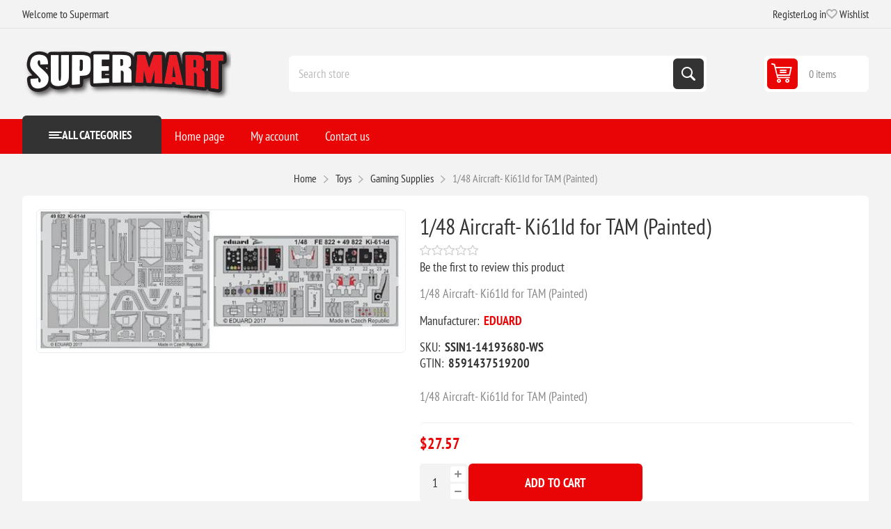

--- FILE ---
content_type: text/html; charset=utf-8
request_url: https://www.supermart.com/148-aircraft-ki61id-for-tam-painted
body_size: 11440
content:
<!DOCTYPE html><html lang=en dir=ltr class=html-product-details-page><head><title>Supermart.com. 1/48 Aircraft- Ki61Id for TAM (Painted)</title><meta charset=UTF-8><meta name=description content="1/48 Aircraft- Ki61Id for TAM (Painted)"><meta name=keywords content=""><meta name=generator content=nopCommerce><meta name=viewport content="width=device-width, initial-scale=1.0, minimum-scale=1.0, maximum-scale=2.0"><link rel=preload as=font href=/Themes/Pioneer/Content/fonts/pioneer.woff crossorigin><meta property=og:type content=product><meta property=og:title content="1/48 Aircraft- Ki61Id for TAM (Painted)"><meta property=og:description content="1/48 Aircraft- Ki61Id for TAM (Painted)"><meta property=og:image content=https://d3nvgxvrjwgj8c.cloudfront.net/images/thumbs/0487844_148-aircraft-ki61id-for-tam-painted_550.jpeg><meta property=og:image:url content=https://d3nvgxvrjwgj8c.cloudfront.net/images/thumbs/0487844_148-aircraft-ki61id-for-tam-painted_550.jpeg><meta property=og:url content=https://www.supermart.com/148-aircraft-ki61id-for-tam-painted><meta property=og:site_name content=Supermart><meta property=twitter:card content=summary><meta property=twitter:site content=Supermart><meta property=twitter:title content="1/48 Aircraft- Ki61Id for TAM (Painted)"><meta property=twitter:description content="1/48 Aircraft- Ki61Id for TAM (Painted)"><meta property=twitter:image content=https://d3nvgxvrjwgj8c.cloudfront.net/images/thumbs/0487844_148-aircraft-ki61id-for-tam-painted_550.jpeg><meta property=twitter:url content=https://www.supermart.com/148-aircraft-ki61id-for-tam-painted><link rel=stylesheet href="/css/23sr2aj5atmwtp73lttgaa.styles.css?v=4PgeZW8OOI8999nZtVmAQ9kUQks"><script async src='https://www.googletagmanager.com/gtag/js?id=G-1XFDJ04YXV'></script><link rel="shortcut icon" href=/icons/icons_0/favicon-32x32.ico></head><body class="product-details-page-body not-logged-in"><input name=__RequestVerificationToken type=hidden value=CfDJ8GhITQakwh5ApJwb7wUfbantDP3phWZP6SwynSB7xXOmXVe6Kq5XEMOdJ_sZW3OhH8vV3fkSd0t5icqgKz7g8VNVwcV3xg85kWeKQwpztbGwTJw_IiR9ey8PbEgV1qH10GPF8n4fYGk_KcjIyh4eEuo><div class=ajax-loading-block-window style=display:none></div><div id=dialog-notifications-success role=status aria-live=polite aria-atomic=true title=Notification style=display:none></div><div id=dialog-notifications-error role=alert aria-live=assertive aria-atomic=true title=Error style=display:none></div><div id=dialog-notifications-warning role=alert aria-live=assertive aria-atomic=true title=Warning style=display:none></div><div id=bar-notification class=bar-notification-container role=status aria-live=polite aria-atomic=true data-close=Close></div><div class=master-wrapper-page><div class=overlayOffCanvas></div><div class=responsive-nav-wrapper><div class="button menu-button"><span>Menu</span></div><div class="button personal-button"><span>Personal menu</span></div><div class=header-logo><a href="/" class=logo><img alt=Supermart src=https://d3nvgxvrjwgj8c.cloudfront.net/images/thumbs/0464237_smlogo.png></a></div><div class="button search-button"><span>Search</span></div><div class="button cart-button"><a class=txt href=/cart><span class=cart-qty>0</span></a></div></div><div class=header><div class=header-upper><div class=admin-links-wrapper><div class=promo-text><span>Welcome to Supermart</span></div></div><div class="header-links-wrapper flyout-nav"><div class="nav-close close-links"><span>Close</span></div><div class=nav-panel><div class=header-links><ul><li><a href="/register?returnUrl=%2F148-aircraft-ki61id-for-tam-painted" class=ico-register>Register</a></li><li><a href="/login?returnUrl=%2F148-aircraft-ki61id-for-tam-painted" class=ico-login>Log in</a></li><li><a href=/wishlist class=ico-wishlist><span class=wishlist-label>Wishlist</span> <span class=wishlist-qty>(0)</span></a></li></ul></div></div></div></div><div class=header-lower><div class=header-logo><a href="/" class=logo><img alt=Supermart src=https://d3nvgxvrjwgj8c.cloudfront.net/images/thumbs/0464237_smlogo.png></a></div><div class="search-box store-search-box flyout-nav"><div class="nav-close close-search"><span>Close</span></div><div class=nav-panel><form method=get id=small-search-box-form action=/search><input type=text class=search-box-text id=small-searchterms autocomplete=off name=q placeholder="Search store" aria-label="Search store"> <button type=submit class="button-1 search-box-button">Search</button></form></div></div><div id=flyout-cart class=header-cart><div class=cart-link><a href=/cart class=ico-cart><span class=cart-qty>0 items</span> <span class=cart-total></span></a></div><div class=flyout-cart><div class=mini-shopping-cart><div class=count>You have no items in your shopping cart.</div></div></div></div></div></div><div class="header-menu flyout-nav"><div class="nav-close close-menu"><span>Close</span></div><div class="nav-panel modified"><div class=drop-menu><div class=title><span>All categories</span></div><div class=content><ul class=sublist></ul></div></div><input type=hidden value=false id=isRtlEnabled><ul class=top-menu><li><a href="/">Home page</a></li><li class=root-category><a class=with-subcategories>Crafts &amp; Scrapbooking</a><div class=plus-button></div><div class=sublist-wrap><ul class=sublist><li class=back-button><span>Back</span></li><li><a href=/scrapbooking>Scrapbooking</a></li><li><a href=/knit-crochet>Knit &amp; Crochet</a></li><li><a href=/needle-arts>Needle Arts</a></li><li><a href=/sewing-fabric>Sewing &amp; Fabric</a></li><li><a href=/paint-art>Paint &amp; Art</a></li><li><a href=/crafts>Crafts</a></li></ul></div></li><li class=root-category><a class=with-subcategories>Food Service</a><div class=plus-button></div><div class=sublist-wrap><ul class=sublist><li class=back-button><span>Back</span></li><li><a href=/food-beverages>Food &amp; Beverages</a></li><li><a href=/personal-hygiene-products>Personal Hygiene Products</a></li><li><a href=/appliances>Appliances</a></li><li><a href=/breakroom-supplies>Breakroom Supplies</a></li><li><a href=/foodservice-supplies>Foodservice Supplies</a></li><li><a href=/kitchen-supplies>Kitchen Supplies</a></li><li><a href=/apparel>Apparel</a></li><li><a href=/bags>Bags</a></li><li><a href=/beverages-beverage-dispensers>Beverages &amp; Beverage Dispensers</a></li><li><a href=/bowls-plates>Bowls &amp; Plates</a></li><li><a href=/coffee>Coffee</a></li><li><a href=/cups-lids>Cups &amp; Lids</a></li><li><a href=/cutlery>Cutlery</a></li><li><a href=/food>Food</a></li><li><a href=/food-trays-containers-lids>Food Trays, Containers &amp; Lids</a></li><li><a href=/food-warming>Food Warming</a></li><li><a href=/food-wraps>Food Wraps</a></li><li><a href=/napkins-dispensers-towelettes>Napkins, Dispensers &amp; Towelettes</a></li><li><a href=/party-decorations>Party Decorations</a></li><li><a href=/warewashing>Warewashing</a></li></ul></div></li><li class=root-category><a class=with-subcategories>Pet Supplies</a><div class=plus-button></div><div class=sublist-wrap><ul class=sublist><li class=back-button><span>Back</span></li><li><a href=/cats>Cats</a></li><li><a href=/dogs>Dogs</a></li><li><a href=/fish>Fish</a></li></ul></div></li><li class=root-category><a class=with-subcategories>Technology</a><div class=plus-button></div><div class=sublist-wrap><ul class=sublist><li class=back-button><span>Back</span></li><li><a href=/computer-hardware-accessories>Computer Hardware &amp; Accessories</a></li><li><a href=/laminator-laminator-supplies>Laminator &amp; Laminator Supplies</a></li><li><a href=/audio-visual-equipment-accessories>Audio Visual Equipment &amp; Accessories</a></li><li><a href=/telephone-mobile>Telephone &amp; Mobile</a></li><li><a href=/electronics>Electronics</a></li><li><a href=/printing-printing-supplies>Printing &amp; Printing Supplies</a></li><li><a href=/backup-systems-disks>Backup Systems &amp; Disks</a></li><li><a href=/batteries-electrical-supplies>Batteries &amp; Electrical Supplies</a></li><li><a href=/cameras-camcorders-accessories>Cameras, Camcorders &amp; Accessories</a></li><li><a href=/calculators>Calculators</a></li><li><a href=/computer-cleaners>Computer Cleaners</a></li><li><a href=/computer-keyboards-mice>Computer Keyboards &amp; Mice</a></li><li><a href=/data-storage-media-supplies>Data Storage Media &amp; Supplies</a></li><li><a href=/label-makers-and-supplies>Label Makers and Supplies</a></li><li><a href=/mobile-devices-and-accessories>Mobile Devices and Accessories</a></li><li><a href=/mouse-pads-wrist-rests>Mouse Pads &amp; Wrist Rests</a></li><li><a href=/networking-cables-accessories>Networking, Cables &amp; Accessories</a></li><li><a href=/paper-printable-media>Paper &amp; Printable Media</a></li><li><a href=/printer-accessories>Printer Accessories</a></li><li><a href=/printing-supplies>Printing Supplies</a></li><li><a href=/shredders-accessories>Shredders &amp; Accessories</a></li><li><a href=/telephones-telephone-accessories>Telephones &amp; Telephone Accessories</a></li><li><a href=/transcription-transcription-accessories>Transcription &amp; Transcription Accessories</a></li></ul></div></li><li class=root-category><a class=with-subcategories>Janitorial &amp; Sanitation</a><div class=plus-button></div><div class=sublist-wrap><ul class=sublist><li class=back-button><span>Back</span></li><li><a href=/air-cleaners-fans-heaters-humidifiers>Air Cleaners, Fans, Heaters &amp; Humidifiers</a></li><li><a href=/brooms-brushes-dusters>Brooms, Brushes &amp; Dusters</a></li><li><a href=/cleaners-detergents>Cleaners &amp; Detergents</a></li><li><a href=/cleaning-tools>Cleaning Tools</a></li><li><a href=/facility-maintenance>Facility Maintenance</a></li><li><a href=/first-aid-health-supplies>First Aid &amp; Health Supplies</a></li><li><a href=/floor-carpet-care>Floor &amp; Carpet Care</a></li><li><a href=/hand-sanitizers-dispensers>Hand Sanitizers &amp; Dispensers</a></li><li><a href=/hardware-tools-accessories>Hardware, Tools &amp; Accessories</a></li><li><a href=/laundry-products>Laundry Products</a></li><li><a href=/matting>Matting</a></li><li><a href=/mops-equipment>Mops &amp; Equipment</a></li><li><a href=/odor-control>Odor Control</a></li><li><a href=/restroom-cleaners-accessories>Restroom Cleaners &amp; Accessories</a></li><li><a href=/safety-security>Safety &amp; Security</a></li><li><a href=/soaps-dispensers>Soaps &amp; Dispensers</a></li><li><a href=/towels-tissues-dispensers>Towels, Tissues &amp; Dispensers</a></li><li><a href=/trash-bags-can-liners-dispensers>Trash Bags, Can Liners &amp; Dispensers</a></li><li><a href=/trucks-carts-dollies>Trucks, Carts &amp; Dollies</a></li><li><a href=/waste-receptacles-lids>Waste Receptacles &amp; Lids</a></li></ul></div></li><li class=root-category><a class=with-subcategories>Toys</a><div class=plus-button></div><div class=sublist-wrap><ul class=sublist><li class=back-button><span>Back</span></li><li><a href=/crafts-hobby-collecting>Crafts, Hobby &amp; Collecting</a></li><li><a href=/paints-adhesives-brushes>Paints, Adhesives &amp; Brushes</a></li><li><a href=/scenery>Scenery</a></li><li><a href=/trains-tracks>Trains &amp; Tracks</a></li><li><a href=/books-magazines>Books &amp; Magazines</a></li><li><a href=/models>Models</a></li><li><a href=/gaming-supplies>Gaming Supplies</a></li><li><a href=/model-detailing-tools>Model Detailing &amp; Tools</a></li><li><a href=/other-toys-and-hobby>Other Toys and Hobby</a></li><li><a href=/paint-by-number>Paint by Number</a></li></ul></div></li><li class=root-category><a class=with-subcategories>Industrial</a><div class=plus-button></div><div class=sublist-wrap><ul class=sublist><li class=back-button><span>Back</span></li><li><a href=/adhesives-sealants-tapes>Adhesives, Sealants &amp; Tapes</a></li><li><a href=/abrasives>Abrasives</a></li><li><a href=/chemicals-lubricants-paints>Chemicals, Lubricants &amp; Paints</a></li><li><a href=/marking-tools>Marking Tools</a></li><li><a href=/electrical-lighting>Electrical &amp; Lighting</a></li><li><a href=/safety-security>Safety &amp; Security</a></li><li><a href=/hand-tools>Hand Tools</a></li><li><a href=/welding-supplies>Welding Supplies</a></li><li><a href=/measuring-leveling-tools>Measuring &amp; Leveling Tools</a></li><li><a href=/power-tools>Power Tools</a></li><li><a href=/plumbing-equipment>Plumbing Equipment</a></li><li><a href=/hvac>HVAC</a></li></ul></div></li><li class=root-category><a class=with-subcategories>Office</a><div class=plus-button></div><div class=sublist-wrap><ul class=sublist><li class=back-button><span>Back</span></li><li><a href=/school-office>School &amp; Office</a></li><li><a href=/office-furniture>Office Furniture</a></li><li><a href=/label-makers-and-supplies>Label Makers And Supplies</a></li><li><a href=/paper-printable-media>Paper &amp; Printable Media</a></li><li><a href=/safety-security>Safety &amp; Security</a></li><li><a href=/waste-receptacles-accessories>Waste Receptacles &amp; Accessories</a></li><li><a href=/mail-ship>Mail &amp; Ship</a></li><li><a href=/room-accessories>Room Accessories</a></li><li><a href=/presentationdisplay-scheduling-boards>Presentation/display &amp; Scheduling Boards</a></li><li><a href=/batteries-electrical-supplies>Batteries &amp; Electrical Supplies</a></li><li><a href=/binders-binding-supplies>Binders &amp; Binding Supplies</a></li><li><a href=/calendars-planners-personal-organizers>Calendars, Planners &amp; Personal Organizers</a></li><li><a href=/carrying-cases>Carrying Cases</a></li><li><a href=/cash-handling>Cash Handling</a></li><li><a href=/classroom-teaching-learning-materials>Classroom Teaching &amp; Learning Materials</a></li><li><a href=/crafts-recreation-room-products>Crafts &amp; Recreation Room Products</a></li><li><a href=/cutting-measuring-devices>Cutting &amp; Measuring Devices</a></li><li><a href=/desk-accessories-workspace-organizers>Desk Accessories &amp; Workspace Organizers</a></li><li><a href=/envelopes-mailers-shipping-supplies>Envelopes, Mailers &amp; Shipping Supplies</a></li><li><a href=/file-storage-cabinets>File &amp; Storage Cabinets</a></li><li><a href=/file-folders-portable-storage-box-files>File Folders, Portable &amp; Storage Box Files</a></li><li><a href=/forms-recordkeeping-reference-materials>Forms, Recordkeeping &amp; Reference Materials</a></li><li><a href=/general-office-accessories>General Office Accessories</a></li><li><a href=/identification-badges>Identification Badges</a></li><li><a href=/index-dividers>Index Dividers</a></li><li><a href=/labels-stickers>Labels &amp; Stickers</a></li><li><a href=/pack-ship>Pack &amp; Ship</a></li><li><a href=/shredders-accessories>Shredders &amp; Accessories</a></li><li><a href=/stamps-stamp-supplies>Stamps &amp; Stamp Supplies</a></li><li><a href=/staplers-punches>Staplers &amp; Punches</a></li><li><a href=/tags-tickets>Tags &amp; Tickets</a></li><li><a href=/tape-adhesives-fasteners>Tape, Adhesives &amp; Fasteners</a></li><li><a href=/writing-correction-supplies>Writing &amp; Correction Supplies</a></li></ul></div></li><li class=root-category><a class=with-subcategories>Furniture</a><div class=plus-button></div><div class=sublist-wrap><ul class=sublist><li class=back-button><span>Back</span></li><li><a href=/presentation>Presentation</a></li><li><a href=/dollies-hand-trucks>Dollies &amp; Hand Trucks</a></li><li><a href=/carts-stands>Carts &amp; Stands</a></li><li><a href=/chair-mats-floor-mats>Chair Mats &amp; Floor Mats</a></li><li><a href=/desks-workstations>Desks &amp; Workstations</a></li><li><a href=/bookcases-shelving>Bookcases &amp; Shelving</a></li><li><a href=/chairs-stools-seating-accessories>Chairs, Stools &amp; Seating Accessories</a></li><li><a href=/desk-workstation-add-ons>Desk &amp; Workstation Add-Ons</a></li><li><a href=/footrests-foot-stools>Footrests &amp; Foot Stools</a></li><li><a href=/garment-racks-hangers>Garment Racks &amp; Hangers</a></li><li><a href=/partitions-panels>Partitions &amp; Panels</a></li><li><a href=/room-accessories>Room Accessories</a></li><li><a href=/tables>Tables</a></li></ul></div></li><li class=root-category><a>Everything Else</a></li><li><a href=/customer/info>My account</a></li><li><a href=/contactus>Contact us</a></li></ul></div></div><div class=master-wrapper-content id=main role=main><div class=breadcrumb><ul><li><span><a href="/"><span>Home</span></a></span> <span class=delimiter>/</span></li><li><a><span>Toys</span></a> <span class=delimiter>/</span></li><li><a href=/gaming-supplies><span>Gaming Supplies</span></a> <span class=delimiter>/</span></li><li><strong class=current-item>1/48 Aircraft- Ki61Id for TAM (Painted)</strong> <span id=/148-aircraft-ki61id-for-tam-painted></span></li></ul></div><div class=center-1><div class="page product-details-page"><div class=page-body><form method=post id=product-details-form><div data-productid=16265><div class=product-essential><div class=gallery><input type=hidden class=cloudZoomAdjustPictureOnProductAttributeValueChange data-productid=16265 data-isintegratedbywidget=true><div class="picture-gallery sevenspikes-cloudzoom-gallery"><div class=picture-wrapper><div class=picture id=sevenspikes-cloud-zoom data-zoomwindowelementid="" data-selectoroftheparentelementofthecloudzoomwindow="" data-defaultimagecontainerselector=".product-essential .picture-gallery" data-zoom-window-width=550 data-zoom-window-height=550><a href=https://d3nvgxvrjwgj8c.cloudfront.net/images/thumbs/0487844_148-aircraft-ki61id-for-tam-painted.jpeg data-full-image-url=https://d3nvgxvrjwgj8c.cloudfront.net/images/thumbs/0487844_148-aircraft-ki61id-for-tam-painted.jpeg class=picture-link id=zoom1><img src=https://d3nvgxvrjwgj8c.cloudfront.net/images/thumbs/0487844_148-aircraft-ki61id-for-tam-painted_550.jpeg alt="Picture of 1/48 Aircraft- Ki61Id for TAM (Painted)" class=cloudzoom id=cloudZoomImage itemprop=image data-cloudzoom="appendSelector: '.picture-wrapper', zoomPosition: 'inside', zoomOffsetX: 0, captionPosition: 'bottom', tintOpacity: 0, zoomWidth: 550, zoomHeight: 550, easing: 3, touchStartDelay: true, zoomFlyOut: false, disableZoom: 'auto'"></a></div></div></div></div><div class="overview primary"><div class=product-name><h1>1/48 Aircraft- Ki61Id for TAM (Painted)</h1></div><div class=product-reviews-overview><div class=product-review-box><div class=rating><div style=width:0></div></div></div><div class=product-no-reviews><a href=#addreview>Be the first to review this product</a></div></div><div class=short-description>1/48 Aircraft- Ki61Id for TAM (Painted)</div><div class=manufacturers><span class=label>Manufacturer:</span> <span class=value><a>EDUARD</a></span></div><div class=additional-details><div class=sku><span class=label>SKU:</span> <span class=value id=sku-16265>SSIN1-14193680-WS</span></div><div class=gtin><span class=label>GTIN:</span> <span class=value id=gtin-16265>8591437519200</span></div></div><div class=full-description>1/48 Aircraft- Ki61Id for TAM (Painted)</div></div><div class="overview secondary"><div class=prices><div class=product-price><strong id=price-value-16265 class=price-value-16265>$27.57</strong></div></div><div class=add-to-cart><div class=add-to-cart-panel><div class=qty-wrapper><input id=product_enteredQuantity_16265 class=qty-input type=text aria-label="Enter a quantity" data-val=true data-val-required="The Qty field is required." name=addtocart_16265.EnteredQuantity value=1> <span class=increase>increase</span> <span class=decrease>decrease</span></div><button type=button id=add-to-cart-button-16265 class="button-1 add-to-cart-button" data-productid=16265 onclick="AjaxCart.addproducttocart_details('/addproducttocart/details/16265/1','#product-details-form');return false">Add to cart</button></div><div><div class=add-to-cart-panel id=paypal-button-container-16265></div><div data-pp-message data-pp-layout=text data-pp-placement=product data-pp-amount=27.57></div></div></div><div class=overview-buttons><div class=add-to-wishlist><button type=button id=add-to-wishlist-button-16265 class="button-2 add-to-wishlist-button" data-productid=16265 onclick="AjaxCart.addproducttocart_details('/addproducttocart/details/16265/2','#product-details-form');return false">Add to wishlist</button></div><div class=compare-products><button type=button class="button-2 add-to-compare-list-button" onclick="AjaxCart.addproducttocomparelist('/compareproducts/add/16265');return false">Compare product</button></div><div class=email-a-friend><button type=button class="button-2 email-a-friend-button" onclick="setLocation('/productemailafriend/16265')">Email a friend</button></div></div><div class=availability><div class="stock no-stock"><span class=label>Availability:</span> <span class=value id=stock-availability-value-16265>Out of stock</span></div></div></div></div></div><input name=__RequestVerificationToken type=hidden value=CfDJ8GhITQakwh5ApJwb7wUfbantDP3phWZP6SwynSB7xXOmXVe6Kq5XEMOdJ_sZW3OhH8vV3fkSd0t5icqgKz7g8VNVwcV3xg85kWeKQwpztbGwTJw_IiR9ey8PbEgV1qH10GPF8n4fYGk_KcjIyh4eEuo></form><div class=product-collateral><div class=product-reviews><div class="section result">Only registered users can write reviews</div></div></div></div></div></div></div><div class=footer><div class=footer-upper><div class="footer-block information"><div class=title><strong>Information</strong></div><ul class=list><li><a href=/sitemap>Sitemap</a></li><li><a href=/shipping-returns>Shipping &amp; returns</a></li><li><a href=/privacy-notice></a></li><li><a href=/privacy-policy>Privacy Policy</a></li><li><a href=/conditions-of-use>Conditions of Use</a></li><li><a href=/about-us>About us</a></li><li><a href=/contactus>Contact us</a></li></ul></div><div class="footer-block my-account"><div class=title><strong>My account</strong></div><ul class=list><li><a href=/customer/info>My account</a></li><li><a href=/order/history>Orders</a></li><li><a href=/customer/addresses>Addresses</a></li><li><a href=/cart>Shopping cart</a></li><li><a href=/wishlist>Wishlist</a></li></ul></div><div class="footer-block customer-service"><div class=title><strong>Customer service</strong></div><ul class=list><li><a href=/compareproducts>Compare products list</a></li></ul></div><div class="footer-block last"><div class=newsletter><div class=title><strong>Newsletter</strong></div><div class=newsletter-subscribe id=newsletter-subscribe-block><div class=newsletter-email><input id=newsletter-email class=newsletter-subscribe-text placeholder="Enter your email here..." aria-label="Sign up for our newsletter" type=email name=NewsletterEmail> <button type=button id=newsletter-subscribe-button class="button-1 newsletter-subscribe-button">Subscribe</button></div><div class=newsletter-validation><span id=subscribe-loading-progress style=display:none class=please-wait>Wait...</span> <span class=field-validation-valid data-valmsg-for=NewsletterEmail data-valmsg-replace=true></span></div></div><div class=newsletter-result id=newsletter-result-block></div></div><div class=social-networks><div class=title><strong>Follow us</strong></div><ul><li class=facebook><a class=link href=https://www.facebook.com/supermartdotcom target=_blank rel="noopener noreferrer" aria-label=Facebook></a></li><li class=twitter><a class=link href=https://x.com/Supermartcom target=_blank rel="noopener noreferrer" aria-label=Twitter></a></li><li class=instagram><a class=link href=https://www.instagram.com/supermartcom target=_blank rel="noopener noreferrer" aria-label=Instagram></a></li><li class=rss><a class=link href=/news/rss/1 aria-label=RSS></a></li></ul></div></div></div><div class=footer-lower><div class=copyright-wrapper><div class=footer-powered-by>Powered by <a href="https://www.nopcommerce.com/" target=_blank rel=nofollow>nopCommerce</a></div></div><div class=disclaimer-wrapper><div class=footer-disclaimer>Copyright &copy; 2026 Supermart. All rights reserved.</div></div></div></div></div><div class=scroll-back-button id=goToTop></div><script>window.dataLayer=window.dataLayer||[];function gtag(){dataLayer.push(arguments);}
gtag('js',new Date());gtag('config','G-1XFDJ04YXV');</script><script>const dfLayerOptions={installationId:'19221dba-8e8a-4cf7-b0e2-215b9d4c8882',zone:'us1'};(function(l,a,y,e,r,s){r=l.createElement(a);r.onload=e;r.async=1;r.src=y;s=l.getElementsByTagName(a)[0];s.parentNode.insertBefore(r,s);})(document,'script','https://cdn.doofinder.com/livelayer/1/js/loader.min.js',function(){doofinderLoader.load(dfLayerOptions);});</script><script>;(function(p,l,o,w,i,n,g){if(!p[i]){p.GlobalSnowplowNamespace=p.GlobalSnowplowNamespace||[];p.GlobalSnowplowNamespace.push(i);p[i]=function(){(p[i].q=p[i].q||[]).push(arguments)};p[i].q=p[i].q||[];n=l.createElement(o);g=l.getElementsByTagName(o)[0];n.async=1;n.src=w;g.parentNode.insertBefore(n,g)}}(window,document,'script','//d70shl7vidtft.cloudfront.net/ecmtr-2.4.2.js','ecotrack'));window.ecotrack('newTracker','cf','d2dpiwfhf3tz0r.cloudfront.net',{appId:'supermart.ecomailapp.com'});window.ecotrack('setUserIdFromLocation','ecmid');window.ecotrack('trackPageView');</script><script src="https://www.paypal.com/sdk/js?client-id=AT0sCng-yW5eP1DXhqs9UqyRCuaAlh1PifPBh0fvJ4JgITR3w9YoZSq4d5wk3YRT2mAsmTgJXKoRpsfm&amp;currency=USD&amp;intent=capture&amp;commit=true&amp;vault=false&amp;debug=false&amp;components=buttons,funding-eligibility,messages" data-partner-attribution-id=NopCommerce_PPCP data-page-type=product-details></script><script src="/js/e3vxtugtetx5q1fmbg2aoq.scripts.js?v=fdtm7ZBG0lUADf8-VuRpM4OnsMo"></script><script type=application/ld+json>{"@context":"https://schema.org","@type":"Product","name":"1/48 Aircraft- Ki61Id for TAM (Painted)","sku":"SSIN1-14193680-WS","gtin":"8591437519200","description":"1/48 Aircraft- Ki61Id for TAM (Painted)","image":"https://d3nvgxvrjwgj8c.cloudfront.net/images/thumbs/0487844_148-aircraft-ki61id-for-tam-painted_550.jpeg","brand":[{"@type":"Brand","name":"EDUARD"}],"offers":{"@type":"Offer","url":"https://www.supermart.com/148-aircraft-ki61id-for-tam-painted","availability":"https://schema.org/OutOfStock","price":"27.57","priceCurrency":"USD"},"review":[],"hasVariant":[]}</script><script>$(function(){$("#addtocart_16265_EnteredQuantity").on("keydown",function(event){if(event.keyCode==13){$("#add-to-cart-button-16265").trigger("click");return false;}});$("#product_enteredQuantity_16265").on("input propertychange paste",function(){var data={productId:16265,quantity:$('#product_enteredQuantity_16265').val()};$(document).trigger({type:"product_quantity_changed",changedData:data});});});</script><script>$(function(){var paymentForm=paypal.Buttons({fundingSource:paypal.FUNDING.PAYPAL,onClick:function(e,n){if($('#checkout').length>0){$('#checkout').trigger("click");}
if($('#add-to-cart-button-16265').length>0){$('#add-to-cart-button-16265').trigger('click');}
return false;},style:{layout:'vertical',color:'blue',shape:'rect',label:'paypal',tagline:''}});if(paymentForm){paymentForm.render('#paypal-button-container-16265');}});</script><script>$(document).on('product_attributes_changed',function(data){if(data.changedData.stockAvailability=='In stock'){$('#stock-availability-value-16265').parent().removeClass('no-stock').addClass('in-stock');}
else if(data.changedData.stockAvailability=='Out of stock'){$('#stock-availability-value-16265').parent().removeClass('in-stock').addClass('no-stock');}
else{$('#stock-availability-value-16265').parent().removeClass('in-stock no-stock');}});</script><script type=application/ld+json>{"@context":"https://schema.org","@type":"BreadcrumbList","itemListElement":[{"@type":"ListItem","position":1,"item":{"name":"Toys"}},{"@type":"ListItem","position":2,"item":{"@id":"https://www.supermart.com/gaming-supplies","name":"Gaming Supplies"}},{"@type":"ListItem","position":3,"item":{"@id":"https://www.supermart.com/148-aircraft-ki61id-for-tam-painted","name":"1/48 Aircraft- Ki61Id for TAM (Painted)"}}]}</script><script>var localized_data={AjaxCartFailure:"Failed to add the product. Please refresh the page and try one more time."};AjaxCart.init(false,'.cart-qty','.wishlist-qty','#flyout-cart',localized_data);</script><script>$(function(){$('.header').on('mouseenter','#flyout-cart',function(){$('#flyout-cart').addClass('active');});$('.header').on('mouseleave','#flyout-cart',function(){$('#flyout-cart').removeClass('active');});});</script><script>$("#small-search-box-form").on("submit",function(event){if($("#small-searchterms").val()==""){alert('Please enter some search keyword');$("#small-searchterms").focus();event.preventDefault();}});</script><script>async function getCaptchaToken(action,reCaptchaPublicKey,isReCaptchaV3){var recaptchaToken='';if(isReCaptchaV3){grecaptcha.ready(()=>{grecaptcha.execute(reCaptchaPublicKey,{action:action}).then((token)=>{recaptchaToken=token;});});while(recaptchaToken==''){await new Promise(t=>setTimeout(t,100));}}else{recaptchaToken=$('#newsletter-subscribe-block .captcha-box textarea[name="g-recaptcha-response"').val();}
return recaptchaToken;}
async function newsletter_subscribe(subscribe){var subscribeProgress=$("#subscribe-loading-progress");subscribeProgress.show();var captchaTok='';if(false==true){captchaTok=await getCaptchaToken('SubscribeNewsletter','',false);}
var postData={subscribe:subscribe,email:$("#newsletter-email").val(),'g-recaptcha-response':captchaTok};addAntiForgeryToken(postData);$.ajax({cache:false,type:"POST",url:"/subscribenewsletter",data:postData,success:function(data,textStatus,jqXHR){$("#newsletter-result-block").html(data.Result);if(data.Success){$('#newsletter-subscribe-block').hide();$('#newsletter-result-block').show();}else{$('#newsletter-result-block').fadeIn("slow").delay(2000).fadeOut("slow");}},error:function(jqXHR,textStatus,errorThrown){alert('Failed to subscribe.');},complete:function(jqXHR,textStatus){subscribeProgress.hide();}});}
$(function(){$('#newsletter-subscribe-button').on('click',function(){newsletter_subscribe('true');});$("#newsletter-email").on("keydown",function(event){if(event.keyCode==13){$("#newsletter-subscribe-button").trigger("click");return false;}});});</script></body></html>

--- FILE ---
content_type: text/css; charset=UTF-8
request_url: https://www.supermart.com/css/23sr2aj5atmwtp73lttgaa.styles.css?v=4PgeZW8OOI8999nZtVmAQ9kUQks
body_size: 40866
content:
*{margin:0;outline:0;padding:0;text-decoration:none;box-sizing:border-box}html{margin:0!important;-webkit-text-size-adjust:none}ol,ul{list-style:none}a img{border:0}a:active{outline:0}button::-moz-focus-inner,input[type="button"]::-moz-focus-inner,input[type="submit"]::-moz-focus-inner,input[type="reset"]::-moz-focus-inner,input[type="file"]>input[type="button"]::-moz-focus-inner{margin:0;border:0;padding:0}input[type="button"],input[type="submit"],input[type="reset"],input[type="number"],input[type="text"],input[type="password"],input[type="email"],input[type="tel"],textarea,button,select{min-width:0;border-radius:0}input[type="button"],input[type="submit"],input[type="reset"]{-webkit-appearance:none}input::-moz-placeholder,textarea::-moz-placeholder{opacity:1}input:focus::-webkit-input-placeholder,textarea:focus::-webkit-input-placeholder{color:transparent}input:focus::placeholder,textarea:focus::placeholder{color:transparent}input:-webkit-autofill{-webkit-box-shadow:inset 0 0 0 1000px #fff;-webkit-transition-delay:9999s}select:disabled{color:inherit}script{display:none!important}@font-face{font-family:'PT Sans Narrow';font-style:normal;font-weight:400;font-display:swap;src:url(https://fonts.gstatic.com/s/ptsansnarrow/v17/BngRUXNadjH0qYEzV7ab-oWlsbCLwR26eg.woff2) format('woff2');unicode-range:U+460-52F,U+1C80-1C88,U+20B4,U+2DE0-2DFF,U+A640-A69F,U+FE2E-FE2F}@font-face{font-family:'PT Sans Narrow';font-style:normal;font-weight:400;font-display:swap;src:url(https://fonts.gstatic.com/s/ptsansnarrow/v17/BngRUXNadjH0qYEzV7ab-oWlsbCCwR26eg.woff2) format('woff2');unicode-range:U+301,U+400-45F,U+490-491,U+4B0-4B1,U+2116}@font-face{font-family:'PT Sans Narrow';font-style:normal;font-weight:400;font-display:swap;src:url(https://fonts.gstatic.com/s/ptsansnarrow/v17/BngRUXNadjH0qYEzV7ab-oWlsbCIwR26eg.woff2) format('woff2');unicode-range:U+100-24F,U+259,U+1E00-1EFF,U+2020,U+20A0-20AB,U+20AD-20CF,U+2113,U+2C60-2C7F,U+A720-A7FF}@font-face{font-family:'PT Sans Narrow';font-style:normal;font-weight:400;font-display:swap;src:url(https://fonts.gstatic.com/s/ptsansnarrow/v17/BngRUXNadjH0qYEzV7ab-oWlsbCGwR0.woff2) format('woff2');unicode-range:U+0-FF,U+131,U+152-153,U+2BB-2BC,U+2C6,U+2DA,U+2DC,U+2000-206F,U+2074,U+20AC,U+2122,U+2191,U+2193,U+2212,U+2215,U+FEFF,U+FFFD}@font-face{font-family:'PT Sans Narrow';font-style:normal;font-weight:700;src:url(https://fonts.gstatic.com/s/ptsansnarrow/v17/BngSUXNadjH0qYEzV7ab-oWlsbg95AiIW_3QRQ.woff2) format('woff2');unicode-range:U+460-52F,U+1C80-1C88,U+20B4,U+2DE0-2DFF,U+A640-A69F,U+FE2E-FE2F}@font-face{font-family:'PT Sans Narrow';font-style:normal;font-weight:700;src:url(https://fonts.gstatic.com/s/ptsansnarrow/v17/BngSUXNadjH0qYEzV7ab-oWlsbg95AiBW_3QRQ.woff2) format('woff2');unicode-range:U+301,U+400-45F,U+490-491,U+4B0-4B1,U+2116}@font-face{font-family:'PT Sans Narrow';font-style:normal;font-weight:700;src:url(https://fonts.gstatic.com/s/ptsansnarrow/v17/BngSUXNadjH0qYEzV7ab-oWlsbg95AiLW_3QRQ.woff2) format('woff2');unicode-range:U+100-24F,U+259,U+1E00-1EFF,U+2020,U+20A0-20AB,U+20AD-20CF,U+2113,U+2C60-2C7F,U+A720-A7FF}@font-face{font-family:'PT Sans Narrow';font-style:normal;font-weight:700;src:url(https://fonts.gstatic.com/s/ptsansnarrow/v17/BngSUXNadjH0qYEzV7ab-oWlsbg95AiFW_0.woff2) format('woff2');unicode-range:U+0-FF,U+131,U+152-153,U+2BB-2BC,U+2C6,U+2DA,U+2DC,U+2000-206F,U+2074,U+20AC,U+2122,U+2191,U+2193,U+2212,U+2215,U+FEFF,U+FFFD}@font-face{font-family:'pioneer-icons';src:url('../Themes/Pioneer/Content/fonts/pioneer.woff') format('woff'),url('../Themes/Pioneer/Content/fonts/pioneer.svg#voyage') format('svg');font-weight:normal;font-style:normal}*:before,*:after{font-family:'pioneer-icons';font-weight:normal;font-variant:normal;text-transform:none;-webkit-font-smoothing:antialiased;-moz-osx-font-smoothing:grayscale;box-sizing:border-box}@keyframes fadein{0%{opacity:0}100%{opacity:1}}@keyframes loader{0%{transform:scale(.1);opacity:1}70%{transform:scale(1);opacity:.7}100%{opacity:0}}html{overflow-x:hidden}body{background-color:#f3f3f3;font-family:'PT Sans Narrow',sans-serif;font-size:18px;font-weight:400;color:#888}table{width:100%;border-collapse:collapse}p{line-height:24px}a{color:inherit;cursor:pointer}p a{text-decoration:underline}p+p{margin-top:20px}img{max-width:100%}input[type="text"],input[type="password"],input[type="number"],input[type="email"],input[type="tel"],textarea,select{height:44px;border:1px solid #ddd;border-radius:6px;background-color:#fff;padding:0 10px;vertical-align:middle;font-family:'PT Sans Narrow',sans-serif;font-size:17px;color:#333}textarea{min-height:150px;padding:10px}select{min-width:60px;max-width:100%;background-image:url('../Themes/Pioneer/Content/img/arrow-select.svg');background-position:right 10px center;background-repeat:no-repeat;background-size:10px;padding:0 24px 0 12px;-webkit-appearance:none;-moz-appearance:none;appearance:none;color:#333}select::-ms-expand{display:none}input[type="text"]:focus,input[type="password"]:focus,input[type="email"]:focus,input[type="tel"]:focus,textarea:focus,select:focus{border-color:#aaa}input[type="button"],input[type="submit"],button{border:0;border-radius:6px;background-color:#4e30a4;font-family:'PT Sans Narrow',sans-serif;text-transform:uppercase;font-size:18px;font-weight:700;color:#fff;transition:.2s ease;cursor:pointer}input[type="button"]:hover,input[type="submit"]:hover,button:hover{opacity:.9}button:disabled{opacity:.5;cursor:auto}input[type="radio"],input[type="checkbox"],label,label+*{vertical-align:middle}input[type="radio"]+span,input[type="checkbox"]+span{vertical-align:middle}input[type="radio"],input[type="checkbox"]{position:absolute;margin:7px 5px;opacity:0}input[type="radio"]+label,input[type="checkbox"]~label{position:relative;min-height:24px;padding-top:1px;padding-left:33px;cursor:pointer}input[type="radio"]+label:before,input[type="checkbox"]~label:before{content:"";position:absolute;top:0;left:0;width:24px;height:24px;margin:auto}input[type="radio"]+label:before{border:1px solid #ddd;border-radius:50%;box-shadow:inset 0 0 0 4px #fff;background-color:#fff}input[type="checkbox"]~label:before{border-radius:4px;background-color:#f3f3f3}input[type="radio"]:checked+label,input[type="checkbox"]:checked~label{color:#333}input[type="radio"]:checked+label:before{background-color:#4e30a4}input[type="checkbox"]:checked~label:before{content:"";padding:7px 5px;font-size:11px;color:#4e30a4}.master-wrapper-content{width:95%;max-width:1700px;margin:auto}.master-column-wrapper:after{content:"";display:block;clear:both}.center-1,.side-2{margin-bottom:50px}.center-2{margin-bottom:20px}.page{min-height:200px}.page-title,.home-page .title,.product-grid .title,.product-list .title{margin-bottom:10px;border-radius:6px;background-color:#fff;padding:12px 20px;text-align:center;color:#333}.page-title h1,.home-page h1.title,.home-page .title h2,.home-page .title strong,.product-grid .title strong,.product-list .title strong{font-size:28px;font-weight:400}.datepicker{margin:5px 0}.buttons{text-align:center}.flyout-cart{display:none}.filter-button{display:none}.link-rss{display:none}.noscript{background-color:#ff9;padding:20px 15px;text-align:center}.no-data{border-radius:6px;background-color:#fff;padding:40px 20px;text-align:center;font-size:19px}.no-data:before{content:"";display:flex;width:100px;height:100px;margin:0 auto 15px;border-radius:50%;background-color:#f3f3f3;padding:25px 20px;font-size:50px;color:#aaa}.product-rating-box,.product-review-box{display:flex;align-items:center}.product-rating-box .rating,.product-review-box .rating{position:relative;height:15px;font-size:0;letter-spacing:1px}.product-rating-box .rating:before,.product-review-box .rating:before{content:"";position:absolute;left:0;color:#ccc}.product-rating-box .rating div,.product-review-box .rating div{position:relative;overflow:hidden;background-color:#fff}.product-rating-box .rating div:before,.product-review-box .rating div:before{content:"";color:#f9ba5c}.product-rating-box .rating:before,.product-rating-box .rating div:before{font-size:13px}.product-review-box .rating:before,.product-review-box .rating div:before{font-size:15px}.qty-wrapper{display:inline-block;position:relative;height:55px;border-radius:5px;background-color:#f3f3f3}.qty-wrapper .increase,.qty-wrapper .decrease{display:flex;align-items:center;justify-content:center;position:absolute;right:4px;width:22px;height:22px;border-radius:3px;background-color:#fff;font-size:0;cursor:pointer}.qty-wrapper .increase{top:4px}.qty-wrapper .decrease{bottom:4px}.qty-wrapper .increase:after,.qty-wrapper .decrease:after{font-size:10px;color:#888}.qty-wrapper .increase:after{content:""}.qty-wrapper .decrease:after{content:""}.qty-wrapper .qty-input{width:44px;height:100%;margin-right:26px;border:0;background:none;padding:0;text-align:center;font-size:18px}.qty-wrapper .qty-dropdown{min-width:70px;height:100%;border:0;background-color:#f3f3f3;font-size:18px}.giftcard{display:flex;flex-flow:column;row-gap:10px}.giftcard label{display:block;margin-bottom:5px}.giftcard input,.giftcard textarea{width:100%;max-width:325px;border:0;background-color:#f3f3f3}.date-picker-wrapper{display:flex;column-gap:10px}.date-picker-wrapper select{flex:1 0 0;width:auto!important}.terms-of-service{margin-top:20px;font-size:17px}.terms-of-service .read{margin-left:3px;color:#4e30a4;cursor:pointer}.category-description ul,.manufacturer-description ul,.vendor-description ul,.full-description ul,.topic-html-content ul,.topic-page ul,.custom-tab ul,.post-body ul,.news-body ul{margin:20px 0;padding:0 0 0 36px;list-style:disc}.category-description ol,.manufacturer-description ol,.vendor-description ol,.full-description ol,.topic-html-content ol,.topic-page ol,.custom-tab ol,.post-body ol,.news-body ol{margin:20px 0;padding:0 0 0 36px;list-style:decimal}.category-description td,.manufacturer-description td,.vendor-description td,.full-description td,.topic-html-content td,.topic-page td,.custom-tab td,.post-body td,.news-body td{border:1px solid #eee;padding:20px 15px}.category-description p,.manufacturer-description p,.vendor-description p,.full-description p,.topic-page p,.custom-tab p,.topic-html-content p{word-wrap:break-word}.category-description a,.manufacturer-description a,.vendor-description a,.full-description a,.topic-page a,.custom-tab a,.topic-html-content a,.post-body a,.news-body a{color:#4e30a4}.category-description b,.manufacturer-description b,.vendor-description b,.full-description b,.topic-page b,.custom-tab b,.topic-html-content b,.post-body b,.news-body b{color:#333}.category-description strong,.manufacturer-description strong,.vendor-description strong,.full-description strong,.topic-html-content strong,.topic-page strong,.custom-tab strong,.post-body strong,.news-body strong{color:#333}.post-body p~p,.news-body p~p{margin-top:20px}.post-body p~table,.news-body p~table{margin-top:20px}.fieldset,.section{margin-bottom:10px;border-radius:6px;background-color:#fff;padding:20px 15px}.fieldset .title,.section .title{margin-bottom:10px;text-align:center;font-size:22px;color:#333}.fieldset .title strong,.section .title strong{font-weight:400}.form-fields{position:relative}.inputs{position:relative;width:400px;max-width:100%;margin:auto;font-size:0}.inputs+.inputs{margin-top:15px}.inputs label{display:block;margin:0 0 5px;font-size:18px;font-weight:700;color:#333}.inputs label[for="Newsletter"]{display:inline;font-weight:400}.inputs input[type="text"],.inputs input[type="password"],.inputs input[type="email"],.inputs input[type="tel"],.inputs textarea,.inputs select{width:400px;max-width:100%;vertical-align:middle}.inputs .option-list{display:flex;flex-wrap:wrap;column-gap:10px}.inputs .option-list label{display:inline;font-weight:400}.inputs.reversed{display:flex;justify-content:space-between;font-size:17px}.inputs.reversed label{margin-bottom:0;font-size:17px;font-weight:400;color:#888}.required{display:inline-block;transform:scaleX(1.2);font-size:28px;line-height:8px;color:#f74961}.inputs .required{position:absolute}.message-error,.field-validation-error,.username-not-available-status,.poll-vote-error,.password-error{display:block;text-align:center;font-size:15px;color:#f74961}.field-validation-valid,.username-available-status{display:block;text-align:center;font-size:15px;color:#53d08e}.captcha-box{display:flex;justify-content:center;margin:20px 0 0}.captcha-box iframe{margin:0}.captcha-box input{height:auto}.cart,.data-table,.compare-products-table,.forums-table-section table{border-collapse:separate;border-spacing:0;border-radius:6px;background-color:#fff;padding:0 20px}.cart th,.data-table th,.forums-table-section th{padding:20px 15px;text-align:left;font-weight:400;white-space:nowrap}.cart td,.data-table td,.compare-products-table td,.forums-table-section td{min-width:50px;border-top:1px solid #eee;padding:20px 15px}.cart a,.data-table a,.compare-products-table a,.forums-table-section a{font-size:19px;color:#333}.cart a:hover,.data-table a:hover,.compare-products-table a:hover,.forums-table-section a:hover{color:#4e30a4}.cart .remove-from-cart,.cart .add-to-cart,.data-table .select,.data-table .select-boxes,.data-table .quantity,.data-table .download,.data-table .order{position:relative;text-align:center}.cart .td-title{display:none}.cart .td-title.show{display:inline-block;min-width:24px;padding:0;font-size:0}.remove-from-cart input{margin:-6px}.remove-from-cart button{position:absolute;top:0;right:0;bottom:0;left:0;width:50px;height:50px;margin:auto;background:#f3f3f3;color:#888}.remove-from-cart button:before{content:""}.remove-from-cart button:hover{background:#eee;color:#333}.cart td.product-picture,.data-table td.picture{font-size:0}.cart .product-picture img,.data-table .picture img{width:100px;min-width:100px;border:1px solid #eee;border-radius:6px}.cart .attributes,.cart .rental-info,.cart .recurring-info,.data-table .attributes,.data-table .rental-info,.data-table .recurring-info{margin:5px 0}.cart .edit-item a{font-size:18px;color:#4e30a4;text-decoration:underline}.cart .message-error{margin:5px 0;text-align:left}.cart td.unit-price{white-space:nowrap;color:#333}.cart .qty-input,.cart .qty-dropdown{width:50px;height:50px;border:0;background-color:#f3f3f3;text-align:center}.cart .qty-dropdown{width:70px;padding-left:8px}.cart .product-subtotal{font-weight:700;color:#4e30a4;white-space:nowrap}.cart .discount label{white-space:nowrap}.cart .discount span{color:#333}.discount-additional-info{margin-top:5px;font-size:15px}table:not(.breakpoint) .footable-first-column{min-width:0;padding:0;font-size:0}table:not(.breakpoint) .footable-toggle{display:none}.breakpoint .footable-first-column{position:relative}.breakpoint .footable-toggle{display:flex;align-items:center;justify-content:center;position:absolute;top:0;right:10px;bottom:0;left:0;background-color:#fff;cursor:pointer}.footable-toggle:after{content:"";font-size:11px;color:#4e30a4}.footable-detail-show .footable-toggle:after{content:"";font-size:11px;color:#4e30a4}.footable-row-detail{text-align:left}.footable-row-detail-row{display:table-row}.footable-row-detail-name,.footable-row-detail-value{display:table-cell;padding:5px 10px}.bar-notification{position:fixed;left:0;right:0;bottom:0;z-index:1040;background-color:#fff;box-shadow:0 0 20px rgba(0,0,0,.2);padding:28px 80px;color:#333}.bar-notification:before{display:flex;align-items:center;justify-content:center;position:absolute;top:15px;bottom:15px;left:15px;width:50px;height:50px;margin:auto;border-radius:5px;font-size:20px;color:#fff}.bar-notification.success:before{content:"";background-color:#53d08e}.bar-notification.warning:before{content:"";background-color:#ffa943}.bar-notification.error:before{content:"";background-color:#f74961}.bar-notification .content{margin:0!important}.bar-notification .content a{text-decoration:underline}.bar-notification .close{display:flex;align-items:center;justify-content:center;position:absolute;top:15px;bottom:15px;right:15px;width:50px;height:50px;margin:auto;border-radius:5px;background-color:#f3f3f3;cursor:pointer}.bar-notification .close:before{content:"";font-size:14px;color:#888}.bar-notification .close:hover{opacity:.9}.ui-dialog{position:absolute!important;z-index:1050;width:600px!important;max-width:95%;box-shadow:0 0 20px rgba(0,0,0,.2);border-radius:6px;background-color:#fff;padding:15px 20px}.ui-dialog:before{content:"";position:fixed;top:0;right:0;bottom:0;left:0;z-index:-1;background-color:rgba(51,51,51,.8)}.ui-dialog:after{content:"";position:absolute;top:0;right:0;bottom:0;left:0;z-index:-1;box-shadow:0 0 20px rgba(0,0,0,.2);border-radius:6px;background-color:#fff}.ui-dialog-titlebar{margin-bottom:10px;padding:0 30px;text-align:center;font-size:28px;color:#333}.ui-dialog-titlebar button{display:flex;align-items:center;justify-content:center;position:absolute;top:10px;right:10px;width:40px;height:40px;margin:auto;border-radius:5px;background-color:#f3f3f3;font-size:0}.ui-dialog-titlebar button:before{content:"";font-size:12px;color:#888}.ui-dialog-titlebar button:hover{opacity:.9}.ui-dialog-content{height:auto!important;min-height:0!important;padding-bottom:10px;text-align:center}.ui-dialog-content .page{min-height:0}.ui-dialog-content .page-title{position:static;margin-bottom:10px;padding:5px 0}.ui-dialog-content .page-title h1{font-size:18px}.ui-dialog-content .page-body{padding:0!important}.ui-dialog-content button{display:table;margin:20px auto 5px;padding:10px 20px;font-size:16px}.eu-cookie-bar-notification{position:fixed;left:0;right:0;bottom:0;z-index:1050;background-color:#fff;box-shadow:0 0 20px rgba(0,0,0,.2);padding:22px 20px;color:#333}.eu-cookie-bar-notification .content{display:flex;flex-flow:column;align-items:center;row-gap:20px}.eu-cookie-bar-notification .buttons-more{display:flex;justify-content:center;column-gap:10px}.eu-cookie-bar-notification .ok-button,.eu-cookie-bar-notification .learn-more{min-width:100px;padding:10px 15px;font-size:16px;white-space:nowrap}.eu-cookie-bar-notification .ok-button:hover,.eu-cookie-bar-notification .learn-more:hover{opacity:.9}.eu-cookie-bar-notification .learn-more{display:flex;align-items:center;border-radius:6px;background-color:#f3f3f3;text-transform:uppercase;font-weight:700;color:#4e30a4}.ajax-loading-block-window{position:fixed;top:0;right:0;bottom:0;left:0;z-index:9999;height:50px!important;width:50px!important;margin:auto!important;border-radius:100%;border:2px solid #4e30a4;animation:loader 1s 0s infinite cubic-bezier(.21,.53,.56,.8)}.tabs:not(.ui-tabs){display:none}.ui-tabs.productTabs{margin-bottom:30px}.ui-tabs .ui-tabs-nav{display:flex;flex-wrap:wrap;justify-content:center;gap:5px 5px;margin-bottom:10px;border-radius:6px;background-color:#fff;padding:10px}.ui-tabs .ui-tabs-nav a{display:block;border-radius:5px;padding:7px 10px;white-space:nowrap;color:#333;transition:.2s ease}.ui-tabs .ui-state-hover a,.ui-tabs .ui-tabs-selected a,.ui-tabs .ui-tabs-active a{background-color:#4e30a4;color:#fff}.ui-tabs .ui-tabs-panel{border-radius:6px;background-color:#fff;padding:20px 15px}.ui-tabs .ui-tabs-hide{display:none}.admin-header-links{background-color:#f3f3f3;padding:8px 10px;text-align:center;font-size:16px;color:#333}.admin-header-links .impersonate{display:inline-block}.admin-header-links a,.admin-header-links span{display:inline-block;margin:0 10px}.admin-header-links a:after{content:"";margin-left:8px;font-size:8px;color:#888;position:relative;bottom:1px}.header-logo{text-align:center;font-size:0}.header-logo a{display:inline-block;max-width:100%;max-height:100%}.header-logo img{max-width:100%;max-height:36px}.ico-wishlist:before{content:"";margin-right:3px;font-size:14px;color:#aaa}.wishlist-qty{display:none}.header-selects{display:flex;column-gap:10px}.header-selects select{min-width:0;border:0;border-radius:6px;font-size:16px}.language-list{display:flex;align-items:center;height:100%}.language-list a{display:flex;width:32px;height:32px}.language-list img{margin:auto}.search-box{position:relative;font-size:0}.search-box form{display:flex;align-items:center;position:relative;border-radius:6px;background-color:#fff}.search-box input.search-box-text{flex-grow:1;height:52px;border:0;background:none;font-size:17px;color:#333}.search-box-text::-webkit-input-placeholder,.search-box-text::placeholder{color:#bbb}.search-box .search-box-button{display:flex;align-items:center;justify-content:center;width:40px;height:40px;border:0;background:none;font-size:0;color:#4e30a4}.search-box .search-box-button:before{content:"";font-size:20px}.ui-helper-hidden-accessible{display:none}.ui-autocomplete{position:absolute;z-index:1070;text-align:left;font-size:16px;color:#333}.ui-autocomplete li{margin-top:10px}.ui-autocomplete a{display:flex;align-items:center;column-gap:15px}.ui-autocomplete img{width:70px;min-width:70px;border-radius:6px}.mini-shopping-cart{border-radius:6px;box-shadow:0 0 20px rgba(0,0,0,.2);background-color:#fff}.mini-shopping-cart .count{display:none}.mini-shopping-cart .items{padding:5px 10px}.mini-shopping-cart .item{display:flex;align-items:flex-start;column-gap:15px;padding:5px 0}.mini-shopping-cart .picture{flex-basis:100px;min-width:100px;border:1px solid #eee;border-radius:6px;overflow:hidden;text-align:center;font-size:0}.mini-shopping-cart .picture a{display:block}.mini-shopping-cart .product{font-size:16px;line-height:18px}.mini-shopping-cart .name{color:#333}.mini-shopping-cart .attributes{margin:5px 0}.mini-shopping-cart .price{margin:5px 0;font-weight:700;color:#4e30a4}.mini-shopping-cart .totals{display:flex;justify-content:space-between;border-top:1px solid #eee;padding:15px;font-size:20px;color:#333}.mini-shopping-cart .totals strong{color:#4e30a4}.mini-shopping-cart .buttons{display:flex;column-gap:10px;padding:0 10px 10px}.mini-shopping-cart .cart-button,.mini-shopping-cart .checkout-button{flex-grow:1;padding:14px 20px}.buttons .cart-button:not(:only-child){background-color:#eee;color:#4e30a4}.buttons .cart-button:not(:only-child):hover{background-color:#e5e5e5}.footer{background-color:#fff;text-align:center}.footer-upper{color:#333}.footer-block{border-bottom:1px solid #eee}.footer-block .title{display:flex;align-items:center;justify-content:space-between;padding:20px 15px;font-weight:700}.footer-block .title:before,.footer-block .title:after{content:"";font-size:6px;font-weight:700;transition:.2s ease}.footer-block .opened:before,.footer-block .opened:after{transform:scaleY(-1)}.footer-block.last{padding:5px 0 40px}.footer-block.last .title{justify-content:center;padding-bottom:10px}.footer-block.last .title:before,.footer-block.last .title:after{display:none}.footer-block .list{display:none;border-top:1px solid #eee;padding:10px 0}.footer-block .list a{display:inline-block;padding:5px 15px}.footer-block .list a:hover{color:#4e30a4}.newsletter-email{display:inline-flex;flex-wrap:wrap;align-items:center;column-gap:7px;width:430px;max-width:95%;border-radius:6px;background-color:#f3f3f3;padding:7px 7px}.newsletter-subscribe-text{flex-grow:1;border:0!important}.newsletter-subscribe-button{width:44px;height:44px;border:0;font-size:0}.newsletter-subscribe-button:after{content:"";font-size:18px}.newsletter-email .options{flex-basis:100%;display:flex;column-gap:5px;padding-top:5px;font-size:16px}.newsletter-email .options label{padding-left:28px}.newsletter-validation{display:none!important}.newsletter-result:not(:empty){margin:5px 0 20px;font-size:16px}.social-networks{margin-top:5px}.social-networks ul{display:flex;flex-wrap:wrap;justify-content:center;gap:5px 5px;text-align:center;font-size:0}.social-networks li{display:flex;align-items:center;justify-content:center;position:relative;width:45px;height:45px;border-radius:6px;background-color:#f3f3f3;transition:.2s ease}.social-networks li:before{font-size:17px;transition:.2s ease}.social-networks li:hover{background-color:#4e30a4}.social-networks li:hover:before{color:#fff}.social-networks .facebook:before{content:"";font-size:20px;position:relative;right:-1px}.social-networks .twitter:before{content:""}.social-networks .instagram:before{content:"";font-size:21px}.social-networks .youtube:before{content:""}.social-networks .pinterest:before{content:"";font-size:21px}.social-networks .vimeo:before{content:""}.social-networks .rss:before{content:"";font-size:19px;position:relative;right:-1px}.social-networks .link{position:absolute;top:0;right:0;bottom:0;left:0}.footer-lower{display:flex;flex-flow:column;row-gap:5px;padding:25px 0;font-size:15px}.copyright-wrapper{display:flex;justify-content:center}.copyright-wrapper span{margin:0 10px}.footer-powered-by a,.footer-designed-by a{color:#333}.theme-selector{padding-top:15px}.theme-selector select{width:180px;border:0;background-color:#f3f3f3}.home-page .page-body{display:flex;flex-flow:column;row-gap:50px}.home-page .topic-block .title+div{border-radius:6px;background-color:#fff;padding:25px 20px}.home-page .topic-block-body>*{display:block;max-width:1100px;margin:auto;text-align:center;line-height:30px}.home-page-polls{text-align:center;color:#333}.home-page-polls .poll{border-radius:6px;background-color:#fff;padding:20px 15px}.poll-display-text{display:block;margin-bottom:10px;font-size:22px;font-weight:400}.poll-options,.poll-results{display:flex;justify-content:center;column-gap:15px;margin-bottom:15px;text-align:left}.vote-poll-button{padding:10px 25px;font-size:17px;font-weight:700}.poll-total-votes{display:block;font-weight:700;color:#4e30a4}.side-2{display:flex;flex-wrap:wrap;gap:10px 10px}.block{flex:1 0 calc(50% - 5px);align-self:flex-start;border-radius:6px;background-color:#fff;padding:13px 15px;color:#333}.block .title{display:flex;align-items:center;justify-content:space-between;font-size:24px;cursor:pointer}.block .title:after{content:"";font-size:7px;color:#888;transition:.2s ease}.block .title.opened:after{transform:scaleY(-1)}.block .title strong{font-weight:400}.block .listbox{display:none;padding:10px 0 5px}.block .listbox a{display:inline-block;padding:3px 0}.block .listbox a:hover,.block .listbox .active>a{color:#4e30a4}.block .listbox img{display:none}.block ul.sublist{padding-left:15px}.block .view-all a{font-weight:700;color:#4e30a4;text-transform:capitalize}.block .tags ul,.block ul.tags{display:flex;flex-wrap:wrap;column-gap:15px}.block .tags li{font-size:18px!important;line-height:28px}.block .tags a{display:block;padding:0;color:#333}.block.block-poll{display:none!important}.product-filters{display:contents}.filter-content{display:none}.selected-price-range{display:flex;justify-content:space-between;margin-bottom:10px}.filter-content .ui-slider{position:relative;height:10px;margin:0 8px 12px;background-color:#f3f3f3}.filter-content .ui-slider-range{position:absolute;height:10px;background-color:#4e30a4}.filter-content .ui-slider-handle{position:absolute;top:-5px;width:20px;height:20px;margin-left:-10px;border:2px solid #4e30a4;border-radius:50%;background-color:#fff;cursor:pointer}.filter-content .group{margin-top:5px}.filter-content .group+ul{margin-top:15px}.filter-content strong{font-weight:400}.filter-content .item{margin-top:5px}.filter-content .color-item{display:inline-flex}.filter-content .attribute-squares{gap:0 0;padding:0 0}.filter-content .attribute-squares:before{background-color:transparent;color:#fff!important}.filter-content .attribute-square{width:24px;height:24px;border-radius:4px}.breadcrumb{margin-bottom:20px;text-align:center}.breadcrumb ul{font-size:0}.breadcrumb li{display:inline-block}.breadcrumb a,.breadcrumb strong{display:inline-block;font-size:16px}.breadcrumb a{color:#333}.breadcrumb a:hover{text-decoration:underline}.breadcrumb strong{font-weight:400}.breadcrumb .delimiter{display:inline-block;padding:0 10px}.breadcrumb .delimiter:after{content:"";font-size:11px;color:#aaa}.category-description,.manufacturer-description,.vendor-description{margin-bottom:20px;border-radius:6px;background-color:#fff;padding:20px;text-align:left;color:#aaa}.contact-vendor,.contact-vendor-button{display:none}.product-control-bar{display:flex;flex-flow:column;row-gap:10px;margin-bottom:10px}.product-control-bar.empty{display:none}.product-selectors{flex-grow:1;display:flex;flex-flow:row-reverse;justify-content:space-between;column-gap:2%;border-radius:6px;background-color:#fff;padding:10px}.product-selectors>div{display:flex;align-items:center;column-gap:8px}.product-selectors span{white-space:nowrap}.product-selectors select{border:0;background-color:#f3f3f3;text-transform:lowercase}.product-selectors select+span{display:none}.product-selectors .product-page-size{flex-flow:row-reverse}.product-selectors .product-viewmode,.product-selectors .product-viewmode span{display:none}.product-selectors .product-viewmode a{display:flex;align-items:center;justify-content:center;width:50px;height:50px;border-radius:6px;font-size:0;color:#aaa}.product-selectors .product-viewmode a:before{font-size:27px}.product-selectors .product-viewmode .grid:before{content:""}.product-selectors .product-viewmode .list:before{content:""}.product-selectors .product-viewmode .selected{background-color:#f3f3f3;color:#4e30a4}.item-grid{display:grid;grid-template-columns:1fr 1fr;grid-gap:10px 10px}.category-grid{margin-top:10px}.sub-category-grid{margin-bottom:20px}.sub-category-list{display:none}.featured-product-grid{margin-bottom:20px}.cross-sells{margin-top:20px}.item-box{min-width:0;overflow:hidden;border-radius:6px;background-color:#fff}.item-box .picture{position:relative;overflow:hidden;border-radius:6px 6px 0 0}.item-box .picture a{display:block;position:relative;min-width:100%;max-width:100%}.item-box .picture a:before{content:"";display:block;padding-top:100%}.item-box .picture a:after{content:"";position:absolute;top:0;right:0;bottom:0;left:0;background-color:#000;transition:.3s ease;opacity:0}.item-box .picture img{position:absolute;top:0;right:0;bottom:0;left:0;max-width:100%;margin:auto}.swiper-pagination{font-size:0}.swiper-pagination-bullet{width:9px;height:9px;margin:0 2px!important;border-radius:2px;background-color:#000;opacity:.15}.swiper-pagination-bullet-active{opacity:.4}.item-box .color-attributes{display:none;position:absolute;top:10px;right:10px;z-index:1;height:calc(100% - 60px);pointer-events:none}.item-box .attribute-squares{display:flex;flex-flow:column wrap-reverse;height:100%;pointer-events:none}.item-box .attribute-square{width:18px;height:18px;border-radius:4px;pointer-events:auto}.item-box .attribute-square:after{display:none!important}.item-box .details{flex-grow:1;display:flex;flex-flow:column;row-gap:5px;padding:15px}.item-box .title,.item-box .product-title{font-weight:400;color:#333}.item-box .product-rating-box,.item-box .description{display:none}.item-box .prices{display:flex;flex-wrap:wrap;align-items:center;column-gap:7px;font-size:17px}.item-box .old-price{font-weight:700;text-decoration:line-through}.item-box .actual-price{font-weight:700;color:#4e30a4}.item-box .old-price+.actual-price{color:#f22d56}.item-box .tax-shipping-info{font-size:14px!important}.item-box .base-price-pangv{margin-top:5px;font-size:16px}.item-box .buttons{display:none;flex-flow:row-reverse;justify-content:center;column-gap:2px;transition:.5s ease}.item-box button{width:40px;height:40px;font-size:0;opacity:1}.item-box button:before{font-size:16px;color:#4e30a4}.add-to-compare-list-button,.add-to-wishlist-button{background-color:#fff}.add-to-compare-list-button:before{content:""}.add-to-wishlist-button:before{content:""}.product-box-add-to-cart-button{flex-grow:1;width:auto!important;max-width:132px;padding:0 10px;font-size:16px!important;white-space:nowrap}.category-item,.manufacturer-item,.vendor-item{display:flex;flex-flow:column-reverse}.category-item .title{margin-bottom:0;font-size:19px}.manufacturer-item .title,.vendor-item .title{padding:12px 20px;text-align:center;font-size:20px}.sub-category-item{display:flex;flex-flow:row-reverse;align-items:center;overflow:hidden;border-radius:6px;background-color:#fff}.sub-category-item .picture{flex-basis:90px;min-width:90px;border:unset;border-radius:unset}.sub-category-item .title{flex-grow:1;align-self:stretch}.sub-category-item .title a{display:flex;align-items:center;column-gap:12px;height:100%;padding:5px 20px;text-align:left;font-size:22px}.sub-category-item .title a:after{content:"";position:relative;bottom:-1px;font-size:13px;color:#aaa}.item-box .product-item{display:flex;flex-flow:column;height:100%}.item-box .product-title{flex-grow:1;font-size:17px}.item-box .product-title a{display:block}.pager{margin-top:10px;border-radius:6px;background-color:#fff;padding:10px}.pager ul{display:flex;flex-wrap:wrap;justify-content:center}.pager li{min-width:20px;height:40px;color:#333}.pager a,.pager span{display:flex;align-items:center;justify-content:center;height:100%;padding:0 5px}.pager a:hover,.pager span{font-weight:700;color:#4e30a4}.pager .previous-page,.pager .next-page,.pager .first-page,.pager .last-page{width:40px;border-radius:6px;background-color:#f3f3f3;font-size:0}.pager .previous-page{margin:0 10px 0 5px}.pager .next-page{margin:0 5px 0 10px}.pager .previous-page a:before,.pager .next-page a:before,.pager .first-page a:before,.pager .last-page a:before{display:inline-block;font-size:12px;font-weight:400;color:#888}.pager .first-page a:before{content:""}.pager .previous-page a:before{content:""}.pager .next-page a:before{content:""}.pager .last-page a:before{content:""}.pager a:hover:before{color:#4e30a4}.product-essential{margin-bottom:30px;border-radius:6px;background-color:#fff;padding:15px}.product-essential:after{content:"";display:block;clear:both}.product-collateral{display:flex;flex-flow:column;row-gap:30px;margin-top:30px}.product-collateral:empty{display:none}.gallery{max-width:550px;margin:0 auto 25px}.gallery .picture{position:relative;overflow:hidden;border:1px solid #eee;border-radius:6px;text-align:center;font-size:0}.gallery .picture a{display:block;max-width:100%}.gallery .picture-thumbs{display:grid;grid-template-columns:repeat(4,1fr);grid-gap:10px 10px;margin-top:10px}.gallery .thumb-item{display:block;position:relative;overflow:hidden;border:1px solid #eee;border-radius:6px}.gallery .thumb-item:before{content:"";display:block;padding-top:100%}.gallery .thumb-item img{position:absolute;top:0;right:0;bottom:0;left:0;max-width:100%;max-height:100%;margin:auto}.gallery .video-thumbs{margin-top:20px}.gallery .video-thumbs iframe{display:block;width:100%!important;height:315px;margin-top:10px}.overview{position:relative;border-radius:6px;background-color:#fff;font-size:16px;color:#333}.overview .last{margin-bottom:0!important}.discontinued-product{margin-bottom:15px;text-align:center;color:#f74961}.overview .product-name{margin-bottom:5px;text-align:center}.overview .product-name h1{font-size:24px;font-weight:400;color:#333}.product-reviews-overview{display:flex;flex-flow:column;align-items:center;margin-bottom:15px}.product-no-reviews,.product-review-links{display:flex;margin-top:5px}.product-no-reviews span,.product-review-links span{margin:0 8px}.product-no-reviews a:hover,.product-review-links a:hover{color:#4e30a4}.overview .short-description{margin:15px 0;border-top:1px solid #eee;padding-top:15px;line-height:24px;color:#888}.overview .value,.variant-overview .value{margin-left:2px;font-weight:700}.overview .value a,.variant-overview .value a{color:#4e30a4}.overview .manufacturers{margin:15px 0}.additional-details{display:flex;flex-flow:column;row-gap:5px;margin:15px 0}.download-sample{margin:15px 0;font-weight:700;color:#4e30a4}.attributes{margin:15px 0}.attributes dt{display:block;margin-bottom:5px}.attributes dd{margin-bottom:10px}.attributes li{margin:8px 0 10px}.attributes li.disabled{pointer-events:none;opacity:.5}.attributes li.disabled label{text-decoration:line-through}.attributes select,.attributes .textbox,.attributes .datepicker,.attributes textarea{width:100%;max-width:325px;border:0;background-color:#f3f3f3}.attributes option.disabled{color:#ddd}.attributes .qty-select{width:auto;max-width:calc(100% - 70px)}.attributes .qty-box{margin-left:1px}.attributes .qty-box label{display:none}.attributes .qty-box input{width:60px;border:0;background-color:#f3f3f3}.attribute-description{margin:5px 0 15px;color:#888}.ui-datepicker{width:325px;background-color:#fff;text-align:center}.ui-datepicker-header{position:relative;border-radius:6px 6px 0 0;background-color:#333;color:#fff}.ui-datepicker-header a{display:flex;align-items:center;justify-content:center;position:absolute;top:0;bottom:0;z-index:1;width:40px;font-size:0}.ui-datepicker-prev{left:0}.ui-datepicker-next{right:0}.ui-datepicker-prev:before{content:"";font-size:13px}.ui-datepicker-next:after{content:"";font-size:13px}.ui-datepicker-title{padding:8px 0;font-weight:700}.ui-datepicker-calendar th{background-color:#f3f3f3;font-weight:400;color:#333}.ui-datepicker-calendar th,.ui-datepicker-calendar td{width:14.285%;border:1px solid #eee}.ui-datepicker-calendar th span,.ui-datepicker-calendar td a{display:flex;align-items:center;justify-content:center;min-height:40px;transition:.2s ease}.ui-datepicker-calendar td a:hover,.ui-datepicker-calendar .ui-state-active,.ui-datepicker-calendar .ui-state-active:hover{background-color:#4e30a4;color:#fff}.page .qq-upload-button,.k-window .qq-upload-button{width:100%}.page .qq-upload-list li,.k-window .qq-upload-list li{background:none!important}.page .qq-upload-list span,.k-window .qq-upload-list span{margin:0 5px}.page .qq-upload-list span:empty,.k-window .qq-upload-list span:empty{display:none}.attribute-squares{display:flex;flex-wrap:wrap;gap:5px 5px;font-size:0}.attribute-squares li{position:relative;margin:0;text-align:center}.attribute-squares label{display:block}.attribute-squares input{position:relative;z-index:-1;margin:-40px 0 0}.attribute-squares span{display:block}.attribute-square{width:40px;height:40px;border-radius:5px;cursor:pointer}.attributes [title~="White"] span{box-shadow:inset 0 0 0 1px #ddd}.selected-value .attribute-square{position:relative;box-shadow:none!important}.selected-value .attribute-square:after{content:"";display:flex;align-items:center;justify-content:center;position:absolute;top:0;right:0;bottom:0;left:0;border-radius:5px;background:rgba(0,0,0,.05);box-shadow:inset 0 0 0 1px rgba(0,0,0,.05);font-size:14px;color:#fff}.attribute-squares li.disabled{position:relative;opacity:1}.attribute-squares li.disabled:after{content:"";display:flex;align-items:center;justify-content:center;position:absolute;top:0;bottom:0;left:0;right:0;border-radius:5px;background-color:#fff;box-shadow:inset 0 0 0 1px #eee;font-size:14px;color:#888}.image-squares .tooltip-container{display:none;position:absolute;bottom:100%;left:50%;transform:translate(-50%,-5px);width:200px;height:200px;border-radius:5px;box-shadow:0 0 20px rgba(0,0,0,.2);background-color:#fff;padding:10px;z-index:1}.image-squares .tooltip-container:after{content:"";position:absolute;bottom:-10px;left:50%;margin-left:-10px;border-width:10px 10px 0;border-style:solid dashed dashed;border-color:#fff transparent transparent;filter:drop-shadow(0 2px 2px rgba(0,0,0,.06));opacity:0}.image-squares li:hover .tooltip-container{display:block}.overview .full-description{margin:25px 0;line-height:24px;color:#888}.product-share-button{margin:25px 0;font-size:0}.product-share-button a{margin-bottom:0!important}.overview+.overview{margin-top:25px;border-top:1px solid #eee;padding-top:15px}.overview .prices{text-align:center}.old-product-price,.non-discounted-price,.prices .product-price{display:inline;font-size:20px}.old-product-price,.non-discounted-price{margin-right:5px;text-decoration:line-through;color:#aaa}.old-product-price+.non-discounted-price{display:none}.prices .product-price{font-size:20px;color:#4e30a4}.prices div~.product-price{color:#f22d56}.prices .tax-shipping-info{display:none;font-size:16px;white-space:nowrap;color:#888}.prices .rental-price{white-space:nowrap}.tier-prices{margin:15px 0 20px}.tier-prices .title{display:none}.tier-prices .prices-table{display:grid;grid-template-columns:1fr 1fr}.tier-prices .field-header,.tier-prices .item-quantity,.tier-prices .item-price{box-shadow:0 0 0 1px #eee;background-color:#fff;padding:10px 10px}.tier-prices .field-header{background-color:#f3f3f3}.tier-prices .item-price{color:#f22d56}.customer-entered-price{margin-bottom:20px;text-align:center}.customer-entered-price label{display:block}.customer-entered-price input{width:100%;max-width:325px;margin:5px 0 10px}.customer-entered-price .bold{font-weight:700}.min-qty-notification{margin:5px 0;text-align:center}.add-to-cart-panel{display:flex;column-gap:5px;justify-content:center;margin:15px 0 20px;border-bottom:1px solid #eee;padding-bottom:20px}.add-to-cart .add-to-cart-button{width:250px;height:55px}.pre-order-availability-date{margin:20px 0;text-align:center}.overview-buttons{display:flex;column-gap:5px;justify-content:center}.overview-buttons>div{flex-basis:160px}.overview-buttons button{width:100%;background-color:#f3f3f3;padding:11px 15px;font-size:16px;font-weight:400;text-transform:none;color:#333;white-space:nowrap}.overview-buttons button:before{font-size:15px;color:#4e30a4}.overview .add-to-compare-list-button:before{margin-right:8px}.overview .add-to-wishlist-button:before{margin-right:7px}.overview-buttons .email-a-friend{display:none}.overview-buttons+div{margin-top:20px}.availability .stock{display:inline-flex;align-items:center;column-gap:3px}.availability .stock:before{margin-right:3px;font-size:13px;font-weight:700}.availability .in-stock:before{content:"";color:#53d08e}.availability .no-stock:before{content:"";color:#f74961}.availability .subscribe-button{margin-top:5px;background:unset;text-transform:none;color:#4e30a4}.overview .availability,.overview .delivery{text-align:center}.availability+.delivery{margin-top:5px}.delivery .free-shipping,.delivery .delivery-date{display:inline-flex;align-items:center;column-gap:3px;vertical-align:middle}.delivery>div:first-child:before{content:"";margin-right:3px;font-size:16px;color:#4e30a4}.free-shipping+.delivery-date{position:relative;bottom:-1px}.free-shipping+.delivery-date:before{content:"/";margin:0 5px}.product-estimate-shipping{margin-top:20px;text-align:center}.product-estimate-shipping a{display:inline-block}.product-estimate-shipping i{display:inline-block;transform:rotate(45deg);margin:0 0 4px 9px;border:solid #333;border-width:0 1px 1px 0;padding:3px 3px}.product-estimate-shipping .shipping-loading{display:none!important}.product-estimate-shipping .shipping-title{margin-bottom:15px}.product-estimate-shipping .shipping-price{margin-left:5px;font-weight:700;color:#4e30a4}.product-estimate-shipping .shipping-date{margin-top:5px;color:#888}.product-specs-box .title{display:none}.product-specs-box table{margin-bottom:0}.product-specs-box .attribute-squares{display:inline-block;vertical-align:middle}.product-specs-box .attribute-square{cursor:default!important}.product-tags-box{display:none;border-radius:6px;background-color:#fff;padding:20px;text-align:center}.product-tags-box .title{margin-bottom:5px;font-size:24px;color:#333}.product-tags-box .title strong{font-weight:400}.product-tags-list ul{display:flex;flex-wrap:wrap;justify-content:center}.product-tags-list li{white-space:nowrap;color:#4e30a4}.product-tags-list .separator{margin:0 5px 0 3px}.product-tags-all-page ul{display:flex;flex-wrap:wrap;column-gap:15px;min-height:100px;border-radius:6px;background-color:#fff;padding:20px}.product-tags-all-page li{font-size:20px;line-height:28px;color:#333}.variant-scroll-panel{border:0;padding:0}.variant-scroll-button{display:flex;align-items:center;justify-content:center;column-gap:6px}.variant-scroll-button:after{content:"";margin-left:2px;font-size:7px}.product-variant-list{display:grid;grid-gap:30px 0}.product-variant-line{min-width:0;border-radius:6px;background-color:#fff;padding:15px}.variant-picture{width:350px;max-width:100%;margin:0 auto 15px}.variant-picture img{border-radius:6px;border:1px solid #eee}.variant-overview{min-width:0;font-size:16px;color:#333}.variant-name{margin-bottom:10px;text-align:center;font-size:24px}.variant-description{margin-bottom:15px;line-height:24px;color:#888}.variant-overview .prices{margin-top:25px;text-align:center}.variant-actions{display:flex;align-items:center;justify-content:center;column-gap:5px;margin-bottom:5px}.variant-actions .add-to-cart{max-width:calc(100% - 55px)}.variant-actions .add-to-cart-panel{margin:15px 0;border:0;padding:0}.variant-actions .add-to-cart-button{width:220px}.variant-actions .add-to-wishlist-button{width:50px;height:50px;font-size:0}.variant-overview .availability,.variant-overview .delivery{text-align:center}.mfp-bg,.mfp-wrap{z-index:1090!important}.estimate-shipping-popup{position:relative;max-width:800px;margin:auto;background-color:#fff;padding:25px;transform:scale(.8);transition:.2s ease;opacity:0}.estimate-shipping-popup strong{visibility:hidden}.mfp-ready .estimate-shipping-popup{transform:scale(1);opacity:1}.mfp-removing .estimate-shipping-popup{transform:scale(.8);opacity:0}.estimate-shipping-popup-zoom-in.mfp-removing{transition:.3s ease;opacity:0}.estimate-shipping-row{display:flex;align-items:center;position:relative}.estimate-shipping-row-item{flex:0 1 100%}.mfp-container .address-item{margin:10px 0 0}.mfp-container .address-item+div{padding:0 0 0 15px}.estimate-shipping-address-control{width:100%}.mfp-container .address-item .required{position:absolute;top:-3px;right:-5px}.mfp-container .shipping-options{position:relative;margin:10px 0 25px}.mfp-container .shipping-header-item{align-self:flex-end;border:0!important;padding:12px 5px!important;white-space:nowrap;text-overflow:ellipsis}.mfp-container .shipping-options-body{display:table;table-layout:fixed;width:100%;border:1px solid #ddd;border-collapse:collapse}.mfp-container .shipping-option{display:table-row;cursor:pointer}.mfp-container .shipping-option.active{font-weight:700;color:#333}.mfp-container .shipping-option>div{display:table-cell;border-top:1px solid #ddd;padding:10px 11px}.mfp-container .shipping-item{border-right:1px solid #ddd;overflow:hidden;padding:8px 0;overflow-wrap:break-word}.estimate-shipping-row-item-radio{flex:0 0 44px;width:36px}.estimate-shipping-radio{display:none}.apply-shipping-button-container{text-align:center}.mfp-container .apply-shipping-button{min-width:150px;margin:5px 0;padding:11px 15px}.mfp-container .no-shipping-options{padding:30px 15px;text-align:center}.mfp-container .message-failure{margin:10px 0 -5px}@media all and (max-width:600px){.estimate-shipping-popup{padding:25px 3%}.mfp-container .shipping-address{flex-flow:column}.mfp-container .address-item{width:100%}.mfp-container .address-item+div{padding:0}}.write-review .message-error{margin-bottom:10px}.write-review .rating-wrapper{display:flex;align-items:center;column-gap:8px;font-size:18px}.write-review .rating-options{font-size:0}.write-review .rating-options input{margin:2px 0 0 3px}.write-review .rating-options label{display:inline-block;min-height:0;margin:0 1px;padding:0;font-size:0}.write-review .rating-options label:before{content:"";display:block;position:static;width:auto;height:auto;border:0!important;background:none!important;font-size:16px;color:#f9ba5c}.write-review :checked+label~label:before{content:"";color:#ccc}.write-review .additional-rating{margin-top:10px}.write-review .tooltip-text p{display:none}.write-review .buttons{position:relative;border-radius:6px;background-color:#fff;padding:20px 15px}.write-review .button-1{min-width:200px;padding:15px 20px}.write-review .fieldset{display:none}.write-review .trigger{position:absolute;top:0;right:0;bottom:0;left:0;cursor:pointer}.product-reviews .result{text-align:center}.product-review-list{margin:0 0 10px}.product-review-item{max-width:860px;margin:0 auto 10px;border:1px solid #eee;border-radius:6px;padding:15px 15px}.product-review-item .review-head{margin-bottom:15px;overflow:hidden}.product-review-item .review-avatar{float:left;width:80px;margin-right:15px}.product-review-item .review-avatar a{display:block}.product-review-item .review-avatar img{display:block;border:1px solid #eee;border-radius:6px}.product-review-item .review-title{margin:3px 0 5px;color:#333}.product-review-item .product-review-box{margin-bottom:10px}.product-review-item .additional-rating{display:none}.product-review-item .review-info{display:flex;flex-wrap:wrap;column-gap:10px}.product-review-item .review-info a{color:#4e30a4}.product-review-item .review-date{font-size:17px}.product-review-item .review-date label{display:none}.product-review-item .review-text{line-height:24px}.product-review-helpfulness{margin-top:15px}.product-review-helpfulness .question{color:#333}.product-review-helpfulness .vote-options{margin:0 5px}.product-review-helpfulness .vote{color:#4e30a4;cursor:pointer}.product-review-helpfulness .result{display:block;margin-top:5px;text-align:left;color:#333}.product-review-item .review-reply{margin-top:15px;border-radius:6px;background-color:#f3f3f3;padding:15px}.product-review-item .reply-header{margin-bottom:5px}.wishlist-content>.message-error{margin-bottom:10px;border-radius:6px;background-color:#fff;padding:20px 15px}.wishlist-page .wishlist-actions{display:flex;flex-flow:column;row-gap:15px;margin-top:10px;border-radius:6px;background-color:#fff;padding:20px 20px;text-align:center}.wishlist-actions .share-label{display:block;color:#333}.wishlist-actions .share-info a{word-break:break-all;font-weight:700;color:#4e30a4}.wishlist-actions .buttons{display:flex;justify-content:center;gap:5px 10px}.wishlist-actions .buttons button{align-self:center;width:200px;padding:11px 15px;white-space:nowrap}.update-wishlist-button,.email-a-friend-wishlist-button{display:flex;align-items:center;justify-content:center;column-gap:10px;background-color:#f3f3f3;text-transform:none;font-size:19px;font-weight:400;color:#333}.update-wishlist-button:before{content:"";font-size:26px;color:#4e30a4}.email-a-friend-wishlist-button:before{content:"";font-size:16px;color:#4e30a4}.wishlist-add-to-cart-button{order:1}.wishlist-actions .tax-shipping-info{font-size:16px}.compare-products-page{position:relative;overflow:hidden}.compare-products-page .clear-list{display:none;column-gap:5px;border-radius:5px;background:#f3f3f3;padding:11px 15px;color:#333}.compare-products-page .clear-list:before{content:"";color:#4e30a4;position:relative;bottom:-1px}.compare-products-page .remove-button{width:50px;height:50px;background:#f3f3f3;font-size:0;color:#888}.compare-products-page .remove-button:before{content:"";font-size:18px}.compare-products-page .remove-button:hover{background:#eee;color:#333}.compare-products-page .attribute-squares{display:inline-block;vertical-align:middle;max-width:30%;margin:2px 0}.compare-products-page .attribute-square{max-width:100%;cursor:default!important}.compare-products-table{display:none}.compare-products-table td{vertical-align:top}.compare-products-table .remove-button{position:absolute}.compare-products-table .remove-product td{position:relative;border:0;padding:20px 15px 0;font-size:0}.compare-products-table .product-picture td{border:0;padding-top:0}.compare-products-table .product-picture a{display:inline-block;font-size:0}.compare-products-table .product-picture img{border:1px solid #eee;border-radius:6px}.compare-products-table .product-price td{color:#4e30a4}.compare-products-table .product-price label{color:#888}.compare-products-table .full-description{display:none}.compare-products-mobile{display:flex;flex-flow:column;row-gap:10px}.compare-products-mobile .section{margin-bottom:0}.compare-products-mobile .title{text-align:left}.compare-products-mobile .item{margin-top:10px}.compare-products-mobile .section.main{padding:0 10px 10px}.compare-products-mobile .main-list{display:flex;column-gap:5px;font-size:0}.compare-products-mobile .remove-button{display:block;margin:auto;background:none}.compare-products-mobile .picture a{display:inline-block;font-size:0}.compare-products-mobile .picture img{border:1px solid #eee;border-radius:6px}.topic-block-body,.topic-page .page-body{line-height:24px}.topic-page .page-body,.not-found-page .topic-block{border-radius:6px;background-color:#fff;padding:20px 15px;text-align:center}.topic-block-body strong,.topic-page .page-body strong{color:#333}.topic-page .page-body>*,.not-found-page .topic-block-body{display:block;max-width:1100px;margin:auto}.not-found-page p+ul{margin-top:20px}.topic-password{border-radius:6px;background-color:#fff;padding:20px 15px;text-align:center}.enter-password-title{margin-bottom:10px}.enter-password-form{display:flex;align-items:center;justify-content:center;column-gap:7px}.topic-password input{width:25%;min-width:250px}.topic-password button{width:44px;height:44px;font-size:0}.topic-password button:before{content:"";font-size:18px}.contact-page .topic-block,.email-a-friend-page .title,.apply-vendor-page .topic-block{margin-bottom:10px;border-radius:6px;background-color:#fff;padding:20px 15px;text-align:center}.contact-page .topic-block-body,.apply-vendor-page .topic-block-body{max-width:1100px;margin:auto}.email-a-friend-page .title h2{font-weight:400}.email-a-friend-page .title a{color:#4e30a4}.contact-page .message-error,.email-a-friend-page .message-error,.apply-vendor-page .message-error{margin:0 0 -38px;border-radius:6px;background-color:#fff;padding:20px 0 30px}.apply-vendor-page .terms-of-service{text-align:center}.contact-page .buttons,.email-a-friend-page .buttons,.apply-vendor-page .buttons{border-radius:6px;background-color:#fff;padding:20px 15px}.contact-page .button-1,.email-a-friend-page .button-1,.apply-vendor-page .button-1{min-width:200px;padding:15px 20px}.gender{display:flex}.gender span{display:inline-flex;align-items:center}.gender label{width:auto!important;margin:0 5px!important;font-weight:400;cursor:pointer}.date-picker-wrapper{display:flex;column-gap:5px}.date-picker-wrapper select{flex-grow:1;min-width:0!important}#check-availability-button{display:block;margin:15px auto 0;background:none!important;text-transform:none;color:#4e30a4}#username-availabilty{display:block;margin-top:15px}#username-availabilty:empty{display:none}.readonly-username{font-size:18px}.vat-status,.vat-note{display:block;margin-top:15px;text-align:center;font-size:16px;white-space:normal}.custom-attributes>label{display:none}.accept-privacy-policy{margin-bottom:10px;border-radius:6px;background-color:#fff;padding:20px 15px;text-align:center}.accept-privacy-policy .read{color:#4e30a4;cursor:pointer}.accept-privacy-policy+.accept-consent{margin-top:-20px;padding-top:0}.registration-result-page .result{border-radius:6px;background-color:#fff;padding:40px 20px;text-align:center}.registration-result-page .buttons{display:none}.external-authentication{border-radius:6px;background-color:#fff;padding:20px 15px 15px;text-align:center}.external-authentication:empty{display:none}.external-authentication .title{display:none}.external-authentication .buttons{margin:0!important}form+.external-authentication{padding-top:0}.login-page .login-blocks{display:flex;flex-flow:column-reverse;row-gap:10px}.login-page .text{max-width:550px;margin:auto;text-align:center;line-height:24px}.login-page .buttons{display:flex;justify-content:center;flex-wrap:wrap;gap:10px 10px;margin:25px 0 10px}.login-page .forgot-password{color:#4e30a4}.login-page .external-login{padding:20px 15px}.external-login .buttons{margin:0}.login-blocks~.topic-block{display:none;margin-top:10px;border-radius:6px;background-color:#fff;padding:20px 15px;text-align:center}.login-page .topic-block-title{margin-bottom:10px}.login-page .topic-block h2{font-size:22px;font-weight:400;color:#333}.password-recovery-page .tooltip{display:none;margin:0 0 10px;border-radius:6px;background-color:#fff;padding:20px 15px;text-align:center}.password-recovery-page .result{border-radius:6px;background-color:#fff;padding:20px 15px;text-align:center}.password-recovery-page .result+.buttons{margin:-25px 0 10px;border-radius:6px;background-color:#fff;padding:20px 15px}.password-recovery-page .buttons a{color:#4e30a4}.block-account-navigation a{display:flex!important;align-items:center;padding:10px 0!important}.block-account-navigation a:before{display:block;min-width:22px;margin-right:10px;text-align:center;color:#4e30a4}.block .customer-info a:before{content:"";font-size:19px}.block .customer-addresses a:before{content:"";font-size:22px}.block .customer-orders a:before{content:"";font-size:21px;position:relative;bottom:1px}.block .return-requests a:before{content:"";font-size:14px;position:relative;bottom:-1px}.block .downloadable-products a:before{content:"";font-size:18px;position:relative;bottom:1px}.back-in-stock-subscriptions a:before{content:"";font-size:15px}.block .reward-points a:before{content:"";font-size:25px}.block .change-password a:before{content:"";font-size:19px}.block .customer-avatar a:before{content:"";font-size:21px}.block .forum-subscriptions a:before{content:"";font-size:19px;position:relative;bottom:-1px}.block .customer-reviews a:before{content:"";font-size:19px}.block .customer-vendor-info a:before{content:"";font-size:20px}.block .customer-gdpr a:before{content:"";font-size:22px}.block .price-match-requests a:before{content:"";font-size:21px}.customer-check-gift-card-balance a:before{content:"";font-size:16px}.customer-multiFactor-authentication a:before{content:"";font-size:20px}.account-buttons{border-radius:6px;background-color:#fff;padding:20px 15px;text-align:center}.account-button{min-width:200px;padding:15px 20px}.email-to-revalidate,.email-to-revalidate-note{font-size:18px}.add-more-external-records{max-width:600px;margin:auto;text-align:center}.add-more-external-records a{color:#4e30a4}.account-page .edit-address{margin-bottom:10px;border-radius:6px;background-color:#fff;padding:20px 15px}.account-page .message-error{margin-bottom:10px;border-radius:6px;background-color:#fff;padding:20px 15px}.account-page .result{margin-bottom:10px;border-radius:6px;background-color:#fff;padding:20px 15px;text-align:center;color:#333}.account-page .address-list,.account-page .order-list,.account-page .return-list,.gdpr-tools-page form{display:flex;flex-flow:column;gap:10px 10px;margin-bottom:10px}.account-page .address-item,.account-page .order-item,.account-page .return-item,.gdpr-tools-page .fieldset{position:relative;margin-bottom:0}.account-page .address-item .title,.account-page .order-item .title,.account-page .return-item .title{max-width:calc(100% - 100px);margin-bottom:5px;text-align:left;font-size:22px}.account-page .address-item .info,.account-page .order-item .info,.account-page .return-item .info{line-height:24px}.account-page .address-item label,.account-page .order-item label,.account-page .return-item label{display:none}.account-page .address-item .buttons,.account-page .order-item .buttons{position:absolute;top:15px;right:15px;padding:0}.account-page .address-item button,.account-page .order-item button{width:45px;height:45px;background:#f3f3f3;vertical-align:top;font-size:0;color:#333}.edit-address-button:before,.delete-address-button:before,.order-details-button:before,.return-items-button:before{font-size:18px;color:#4e30a4}.edit-address-button:before{content:""}.delete-address-button:before{content:""}.order-details-button:before{content:""}.return-items-button:before{content:"";font-size:15px;display:block;margin-top:3px}.retry-recurring-order-button,.cancel-recurring-order-button{display:block;width:45px;height:45px;margin:auto;background:#f3f3f3;font-size:0}.retry-recurring-order-button:before,.cancel-recurring-order-button:before{font-size:14px;color:#4e30a4}.retry-recurring-order-button:before{content:""}.cancel-recurring-order-button:before{content:""}.section.recurring-payments a{color:#4e30a4}.return-request-list-page .title{max-width:unset}.return-request-list-page .info a{vertical-align:unset;color:#4e30a4}.return-request-list-page .comments{margin-top:10px;color:#333}.downloadable-products .download{white-space:nowrap}.get-download-button,.download-license-link{display:inline-flex;align-items:center;justify-content:center;width:45px;height:45px;border-radius:6px;background:#f3f3f3;font-size:0!important}.get-download-button:before,.download-license-link:before{font-size:18px;color:#4e30a4}.get-download-button:before{content:""}.download-license-link:before{content:""}.user-agreement.terms-of-agreement{margin:0 0 -25px;border-radius:6px;background-color:#fff;padding:25px 15px 30px;text-align:center}.back-in-stock-list-page .description,.forum-subscriptions-page .description{display:none}.back-in-stock-list-page .buttons,.forum-subscriptions-page .buttons{margin-top:10px}.reward-points-overview{text-align:center;color:#333}.reward-points-history td.points,.reward-points-history td.points-balance{color:#333}.reward-points-history .total-summary{display:none}.avatar-page .fieldset{text-align:center}.avatar-page .fieldset .image{margin-bottom:10px;font-size:0}.avatar-page .fieldset .image img{border:1px solid #eee;border-radius:6px}.avatar-page button+button{min-width:200px;margin-left:5px;padding:15px 20px;background:#f3f3f3;color:#333}.avatar-page .buttons~.info{margin-top:20px;text-align:center;color:#333}.gdpr-tools-page .fieldset{display:flex;flex-flow:column}.gdpr-tools-page .fieldset .title{margin-bottom:10px;font-size:22px}.gdpr-tools-page .form-fields{flex-grow:1;min-height:60px;line-height:24px}.gdpr-tools-page .buttons{padding-bottom:5px}.multifactor-auth-page .inputs{text-align:center}.multifactor-auth-page .inputs label{display:inline;font-weight:400}.configure-provider>div{margin-bottom:10px;border-radius:6px;background-color:#fff;padding:20px 15px}.configure-provider table{display:block;margin:30px 0}.configure-provider tbody{display:block}.configure-provider tr.ever{display:flex;column-gap:15px}.configure-provider .qr-code{vertical-align:top;font-size:0}.configure-provider .qr-code img{min-width:100px;border:1px solid #eee;border-radius:6px}.configure-provider .card-body{border:1px solid #eee;border-radius:6px;padding:20px 0 0}.vendorinfo-page .vendor-picture{text-align:center;font-size:0}.vendorinfo-page .vendor-picture img{display:block;margin:10px auto;border:1px solid #eee;border-radius:6px}.vendorinfo-page .vendor-picture button{min-width:200px;padding:15px 20px;background:#f3f3f3;color:#333}.order-progress{margin-bottom:10px;border-radius:6px;background-color:#fff;padding:12px 20px}.order-progress ul{display:flex;border-radius:6px;overflow:hidden}.order-progress li{flex-grow:1;display:flex}.order-progress li+li:before{content:"";display:block;position:relative;margin-right:-9px;border-width:15px 0 15px 12px;border-style:solid;border-color:transparent;border-left-color:#f3f3f3;filter:drop-shadow(3px 0 0 #fff)}.order-progress .active-step+li:before{border-color:#4e30a4;border-top-color:transparent!important;border-bottom-color:transparent!important}.order-progress a{flex-grow:1;display:flex;align-items:center;justify-content:center;padding:8px 0 9px 7px;font-size:0}.order-progress .active-step a{background-color:#4e30a4;color:#fff}.order-progress .active-step a:before{content:"";font-size:13px}.order-progress .inactive-step a{background-color:#f3f3f3;cursor:default}.remove-discount-button,.remove-gift-card-button{margin-left:5px;background:#fff;vertical-align:middle;color:#4e30a4;cursor:pointer}.remove-discount-button:before,.remove-gift-card-button:before{content:"";font-size:12px}.shopping-cart-page .message-error{margin-bottom:10px;border-radius:6px;background-color:#fff;padding:20px 15px}.cart-buttons{display:flex;align-items:center;justify-content:center;gap:5px 10px;margin-top:10px;border-radius:6px;background-color:#fff;padding:20px}.cart-buttons button{flex-grow:1;display:flex;align-items:center;justify-content:center;column-gap:10px;width:200px;background-color:#f3f3f3;padding:11px 15px;white-space:nowrap;text-transform:none;font-weight:400;color:#333}.update-cart-button:before,.clear-cart-button:before,.keep-shopping-button:before{font-size:20px;color:#4e30a4}.update-cart-button:before{content:"";font-size:23px}.clear-cart-button:before{content:""}.keep-shopping-button:before{content:""}.cart-footer{display:flex;flex-flow:column;gap:10px 10px;margin-top:10px}.cart-collaterals{display:flex;flex-flow:column;row-gap:10px}.cart-collaterals.empty{display:none!important}.cart-collaterals>div{border-radius:6px;background-color:#fff;padding:20px 15px}.checkout-attributes{margin:0}.discount-deals{display:flex;flex-flow:column;row-gap:15px}.discount-deals .title{margin-bottom:5px;color:#333}.discount-deals .hint{margin:0 0 5px;font-size:16px}.discount-deals .coupon-code{display:flex;align-items:center;column-gap:5px}.discount-deals .coupon-code input{flex-grow:1}.discount-deals .coupon-code button{align-self:stretch;min-width:115px;background-color:#f3f3f3;padding:11px 15px;text-transform:none;font-weight:400;color:#333}.discount-deals .message-failure,.discount-deals .message-success{margin-top:5px;font-size:15px}.discount-deals .message-failure{color:#f74961}.discount-deals .message-success{color:#53d08e}.discount-deals .current-code{display:flex;align-items:center;column-gap:3px;margin-top:5px;font-size:16px;color:#333}.estimate-shipping-button{display:flex;align-items:center;column-gap:10px;border-radius:6px;background-color:#fff;padding:20px 15px;font-weight:700;color:#4e30a4}.estimate-shipping-button:before{content:"";color:#4e30a4}.cart-footer .totals{border-radius:6px;background-color:#fff;padding:20px 15px}table.cart-total td{width:50%;padding:3px 0;vertical-align:top;color:#333}.cart-total-left{text-align:left}.cart-total-right{text-align:right}.giftcard-summary td{white-space:nowrap}.giftcard-remaining{display:block}.cart-total .order-total{font-weight:700}.cart-total .order-total td{position:relative;padding-top:20px}.cart-total .order-total td:before{content:"";position:absolute;top:9px;left:0;right:0;border-top:1px solid #eee}.cart-total .order-total span{color:#4e30a4}.cart-footer .terms-of-service label{display:inline-block}.cart-footer .checkout-buttons{margin-top:20px}.cart-footer .checkout-button{display:block;width:100%;padding:14px 20px}.cart-footer .checkout-disabled{font-weight:700;color:#f74961}.cart-footer .addon-buttons{margin-top:20px}.cart-footer .tax-shipping-info{margin-top:10px;font-size:16px}.checkout-data>.section{background:none;padding:0}.checkout-page .order-summary{margin-top:20px}.checkout-page .order-summary .title,.checkout-page .address-list-page{display:none}.checkout-page .section>label{display:block;margin:-5px 0 15px;text-align:center;font-size:15px;color:#f74961}.checkout-page .terms-of-service{margin-top:0;border-radius:6px;background-color:#fff;padding:30px 15px 5px;text-align:center}.checkout-page .buttons{display:flex;flex-flow:row-reverse;justify-content:center;column-gap:10px;border-radius:6px;background-color:#fff;padding:20px 15px}.checkout-page .button-1{min-width:200px;padding:15px 20px}.checkout-page .edit-buttons{position:absolute;top:15px;right:15px}.checkout-page .button-2{min-width:45px;height:45px;background:#f3f3f3;font-size:0;color:#333}.method-list{display:flex;flex-flow:column;row-gap:10px;margin-bottom:10px;border-radius:6px;background-color:#fff;padding:20px 15px}.method-list li{position:relative;width:600px;max-width:100%;margin:auto;border:1px solid #eee;border-radius:6px;padding:15px 15px 15px 20px;cursor:pointer}.method-list .selected{overflow:hidden}.method-list .selected:before{content:"";position:absolute;top:0;bottom:0;left:0;width:5px;background-color:#4e30a4}.method-list label{padding-left:38px!important;font-weight:700;color:#333}.method-description{margin-top:3px;padding-left:38px}.method-list .payment-logo{display:none}.ship-to-same-address,.pickup-in-store{text-align:center}.ship-to-same-address .selector,.pickup-in-store .selector{margin-left:-10px;line-height:normal}.pickup-in-store .description{margin:5px 0 -5px;color:#333}.checkout-page .address-grid{display:flex;flex-flow:column;gap:10px 10px}.checkout-page .address-item{display:flex;flex-flow:column;position:relative;border:1px solid #eee;border-radius:6px;padding:20px 15px}.checkout-page .address-box{flex-grow:1;margin-bottom:15px;line-height:24px}.checkout-page .address-box label{display:none}.checkout-page .address-box .name{max-width:calc(100% - 100px);margin-bottom:5px;font-size:22px;line-height:normal;color:#333}.checkout-page .address-box .email{font-weight:700;color:#333}#billingaddress-cancel-button,#shippingaddress-cancel-button{background:#f3f3f3;color:#333}.enter-address .message-error{margin:-5px 0 15px}.pickup-points .message-error{margin:0;padding:0}.select-pickup-point{text-align:center}.select-pickup-point label{display:block;margin-bottom:10px}.select-pickup-point li{margin-top:5px}.pickup-points-map{height:350px;margin-top:30px}.use-reward-points{margin-bottom:10px;border-radius:6px;background-color:#fff;padding:20px 15px;text-align:center}.payment-info .info{margin-bottom:10px;border-radius:6px;background-color:#fff;padding:20px 15px}.payment-info .info table{max-width:860px;margin:auto}.payment-info .info tr,.payment-info .info td{display:block}.payment-info .info b,.payment-info .info strong{color:#333}.payment-info input[type="text"]{width:100%!important}#ExpireMonth,#ExpireYear{width:49%}#ExpireMonth+#ExpireYear{margin-left:2%}.order-completed .title{margin-bottom:0!important;border-radius:6px 6px 0 0;background-color:#fff;padding:30px 15px 10px}.order-completed .details{margin-bottom:10px;border-radius:0 0 6px 6px;background-color:#fff;padding:10px 15px 30px;text-align:center}.order-completed .order-number{margin-bottom:10px;color:#333}.order-completed .details a{color:#4e30a4;text-decoration:underline}.opc .tab-section{margin-bottom:10px;border-radius:6px;background-color:#fff;padding:14px 15px}.opc>li:not(.allow){opacity:.5}.opc .step-title{display:flex;align-items:center;justify-content:center;column-gap:5px;border-radius:6px;background-color:#fff}.opc .step-title .number{font-size:22px;color:#aaa}.opc .step-title .number:after{content:"."}.opc .step-title .title{font-size:22px;font-weight:400;color:#333}.allow:not(.active) .step-title,.allow:not(.active) .step-title .number,.allow:not(.active) .step-title .title{cursor:pointer}.opc .step{margin-top:15px;border-top:1px solid #eee;padding:30px 0 20px}.opc .section,.opc .method-list{padding:0!important}.opc .section>label:first-child{margin:0 0 5px;font-size:18px;color:#333}.opc .section>label+label{margin:0 0 5px}.opc-select-address-container{display:flex;justify-content:center;column-gap:5px}.opc-select-address-container select~button:not(.edit-address-button){display:none!important}#save-billing-address-button,#save-shipping-address-button{background:#f3f3f3!important;color:#333}.opc .edit-address-button{width:45px;min-width:0;height:45px;background:#f3f3f3;padding:0;font-size:0;color:#333}.opc .edit-address{margin-top:25px}.opc .buttons{flex-flow:row;flex-wrap:wrap;row-gap:10px;padding-bottom:0}.opc .back-link{line-height:normal}.opc .back-link small{display:none}.opc .back-link a{display:block;min-width:200px;border-radius:6px;background-color:#f3f3f3;padding:15px 20px;font-weight:700;color:#333;text-transform:uppercase;text-decoration:none;transition:.2s ease;cursor:pointer}.opc .back-link a:hover{opacity:.9}.opc .please-wait{display:none!important}.opc .ship-to-same-address,.opc .pickup-in-store{margin-bottom:20px}.opc .use-reward-points{margin-bottom:0;padding-top:0}.opc .payment-info .info{max-width:600px;margin:auto;padding:0}.opc .payment-info+div{display:none}.opc .order-summary{margin-top:0!important}.opc .order-summary form{display:block}.opc .order-review-data{padding:0}.opc .cart-footer{flex-flow:column;row-gap:0;border-top:1px solid #eee;border-bottom:1px solid #eee}.opc .cart-footer .totals{border-top:1px solid #eee}.order-review-data,.order-details-area,.shipment-details-area{display:flex;flex-flow:column;gap:10px 10px;margin-bottom:20px}.order-review-data>div,.order-details-area>div,.shipment-details-area>div{border:1px solid #eee;border-radius:6px;background-color:#fff;padding:20px 15px;line-height:24px}.order-review-data .title,.order-details-area .title,.shipment-details-area .title{display:block!important;text-align:left;line-height:normal;font-size:22px}.order-review-data .name,.order-details-area .name,.shipment-details-area .name,.order-info .shipping-method{margin-bottom:5px;color:#333}.payment-method-info,.shipping-method-info{margin-top:10px;color:#333}.payment-method-info .title,.shipping-method-info .title{display:none!important}.order-details-area~.section,.shipment-details-area~.section{margin:20px 0 0;background:none;padding:0 0}.order-details-area~.section>.title,.shipment-details-area~.section>.title{margin-bottom:10px;border-radius:6px;background-color:#fff;padding:15px}.order-details-page .buttons{display:flex;justify-content:center;column-gap:10px}.order-details-page .buttons a{width:200px;border-radius:6px;background-color:#4e30a4;padding:14px 20px;text-transform:uppercase;font-weight:700;transition:.2s ease;color:#fff}.order-details-page .buttons a:hover{opacity:.9}.order-details-page .order-overview{margin-bottom:20px;text-align:center;line-height:24px;color:#333}.order-details-page .order-number{margin:20px 0 10px;font-size:24px}.order-details-page .order-number strong{font-weight:400}.order-details-page .order-total{margin-top:5px;font-weight:700}.order-details-page .repost .button{display:inline-block;padding:5px 10px}.order-details-page .view-details a,.order-details-page .download a{text-decoration:underline;color:#4e30a4}.order-details-page .download{margin-top:5px;text-align:left}.order-details-page .picture a{font-size:0}.order-details-page .picture img{width:75px;min-width:75px;border-radius:4px}.order-details-page .actions{display:flex;column-gap:10px;margin-top:20px}.order-details-page .actions button{flex:1 0 0;padding:14px 20px}.order-details-page .actions button:before{display:none}.order-details-page .tax-shipping-info{display:none}.return-request-page .section{background:none;padding:0}.return-request-page .section .title{display:none}.return-request-page .qq-upload-button{width:100%;height:44px;border:1px solid #ddd;border-radius:6px;background-color:#fff;padding:10px;text-align:left;font-size:17px;color:#333}.return-request-page .qq-upload-list li{color:#333!important;padding:5px 0 0;font-size:15px}.advanced-search{margin-top:20px}.search-input .buttons{margin-bottom:10px;border-radius:6px;background-color:#fff;padding:20px 15px}.search-input .button-1{min-width:200px;padding:15px 20px}.search-results .warning,.search-results .no-result{border-radius:6px;background-color:#fff;padding:20px 15px;text-align:center}.search-results .warning{color:#f74961}.sitemap-page .description{margin-bottom:20px;border-radius:6px;background-color:#fff;padding:20px;text-align:left;line-height:24px}.sitemap-page .entity{margin-bottom:10px;border-radius:6px;background-color:#fff;padding:20px 15px}.sitemap-page .entity-title{margin-bottom:10px;text-align:center;font-size:22px;color:#333}.sitemap-page .entity-title h2{font-size:inherit;font-weight:400}.sitemap-page .entity-body{text-align:center;line-height:24px}.sitemap-page .entity-body li{display:inline-block;margin:0 10px}.sitemap-page .entity-body a{color:#4e30a4}.sitemap-page .entity-body a:hover{text-decoration:underline}.blog-posts,.news-items{display:grid;grid-gap:10px 10px}.blog-page .blog-post,.news-items .news-item{display:flex;flex-flow:column;border-radius:6px;background-color:#fff;padding:15px}.blog-page .post:after,.news-items .item:after{content:"";display:block;clear:both}.post-title,.news-title{flex-grow:1;margin-bottom:5px;font-size:24px;color:#333}.blog-page .post-info,.news-items .news-info{display:flex;align-items:center;column-gap:20px}.post-date,.news-date{display:block;font-size:17px;font-weight:700;color:#4e30a4}.blog-page .post-comments,.news-items .news-comments{display:flex;align-items:center;column-gap:5px;color:#333}.post-comments:before,.news-comments:before{content:"";color:#4e30a4}.post-body,.news-body{flex-grow:1;max-height:72px;overflow:hidden;margin-top:15px;line-height:24px}.blog-posts .buttons,.news-items .buttons{display:flex;margin-top:20px}.blog-posts .read-more,.news-items .read-more{display:flex;align-items:center;column-gap:10px;border-radius:5px;background-color:#4e30a4;padding:11px 15px;font-size:17px;font-weight:700;text-transform:uppercase;transition:.2s ease;color:#fff}.blog-posts .read-more:after,.news-items .read-more:after{content:"";font-size:12px}.blog-posts .read-more:hover,.news-items .read-more:hover{opacity:.9}.blogpost-page .page-title,.news-item-page .page-title{margin-bottom:0;border-radius:6px 6px 0 0;padding:15px 15px 5px}.blogpost-page .page-body,.news-item-page .page-body{margin-bottom:10px;border-radius:0 0 6px 6px;background-color:#fff;padding:0 15px 20px}.blogpost-page .post-content,.news-item-page .news-content{max-width:860px;margin:auto}.blogpost-page .post-date,.news-item-page .news-date{text-align:center}.blogpost-page .post-body,.news-item-page .news-body{max-height:none}.blogpost-page .tags{display:flex;column-gap:10px;margin-top:20px;border-top:1px solid #eee;padding-top:15px}.blogpost-page .tags ul{display:flex;flex-wrap:wrap}.blogpost-page .separator{margin-right:5px}.blogpost-page .tags a{color:#4e30a4}.blogpost-page .tags a:hover{text-decoration:underline}.blogpost-page .inputs{width:auto;text-align:center}.blogpost-page .inputs label{display:none}.blogpost-page textarea{width:860px;max-width:100%}.new-comment .result{margin-bottom:10px;text-align:center}.new-comment .buttons{margin-top:20px}.new-comment .button-1{min-width:200px;padding:15px 20px}.comment-list .title{margin:0 0 10px;font-weight:bold}.comment-list .comment{max-width:860px;margin:0 auto 10px;border:1px solid #eee;border-radius:6px;padding:15px}.comment-info{margin-bottom:15px;overflow:hidden}.comment-info .avatar{float:left;width:75px;margin-right:15px}.comment-info .avatar a{display:block}.comment-info .avatar img{display:block;border:1px solid #eee;border-radius:6px}.comment-info .comment-title{margin:3px 0 5px;color:#333}.comment-info .username{display:table;margin-bottom:5px}.comment-info a.username{color:#4e30a4}.comment-info .comment-time{font-size:17px;color:#333}.comment-info .comment-time label{display:none}.comment-title~.comment-time{color:#888}.news-list-homepage .title{display:flex;align-items:center;justify-content:space-between}.news-list-homepage .view-all{column-gap:10px;color:#4e30a4}.news-list-homepage .view-all:after{content:"";font-size:12px;margin-left:10px}.profile-info-box{text-align:center}.profile-info-box .avatar{margin-bottom:5px;font-size:0}.profile-info-box .avatar img{border:1px solid #eee;border-radius:6px}.profile-info-box .title{display:none}.profile-info-box .stats{line-height:24px}.profile-info-box .first{color:#333}.profile-info-box .send-pm{margin-top:15px}.profile-info-box .pm-button{display:inline-block;min-width:120px;border-radius:5px;background-color:#4e30a4;padding:11px 15px;text-transform:uppercase;font-weight:700;color:#fff}.profile-page .topic{max-width:860px;margin:auto}.profile-page .topic+.topic{margin-top:20px;border-top:1px solid #eee;padding-top:20px}.profile-page .topic-title{margin-bottom:10px;text-align:center;font-size:22px;color:#333}.profile-page .topic-title label{display:none}.profile-page .topic-body{line-height:24px}.profile-page .topic-body .poster{margin-bottom:-25px;border-radius:6px;background-color:#f3f3f3;padding:15px}.profile-page .topic-body .quote{border-radius:6px;background-color:#f3f3f3;padding:15px}.profile-page .quote:before{content:'"'}.profile-page .quote:after{content:'"'}.profile-page .topic-data{margin-top:15px;color:#333}.private-messages .inputs a,.private-messages .inputs span,.forum-edit-page .inputs strong{font-size:18px}.private-messages .inputs a{color:#4e30a4}.private-messages .inputs a:hover{text-decoration:underline}.private-messages .buttons,.forum-edit-page .buttons,.move-topic-page .buttons{display:flex;justify-content:center;column-gap:10px;border-radius:6px;background-color:#fff;padding:20px}.private-messages button,.forum-edit-page button,.move-topic-page button{width:200px;padding:15px 20px}.private-messages .button-1,.forum-edit-page .button-1,.move-topic-page .button-1{white-space:nowrap}.private-messages .button-2,.forum-edit-page .button-2,.move-topic-page .button-2{background:#f3f3f3;white-space:nowrap;color:#333}.private-messages-page table{padding:0 0}.private-messages-page th{padding-top:0}.private-messages-page .from a,.private-messages-page .to a{word-break:break-word}.private-messages-page .select input{margin:-6px;opacity:1}.private-messages-page .pm-unread{color:#4e30a4}.private-messages-page .pager{margin:-31px 0 30px}.private-messages-page .buttons{flex-wrap:wrap;row-gap:10px;margin-top:20px;padding:0}.private-message-view-page .view-message{margin-bottom:10px;border-radius:6px;background-color:#fff;padding:20px 15px}.private-message-view-page .message-head{max-width:860px;margin:0 auto 20px;border-bottom:1px solid #eee;padding-bottom:20px;line-height:24px;color:#333}.private-message-view-page .message-head label{margin-right:5px;color:#888}.private-message-view-page .message-body{max-width:860px;margin:auto;line-height:24px}.private-message-view-page .back-pm-button{display:none}
@media all and (max-width:1024px){.qty-wrapper .increase,.qty-wrapper .decrease{display:none}.qty-wrapper .qty-input{width:60px;margin-right:0}.header-upper .admin-header-links,.header-upper .promo-text,.header-lower .header-logo,.header-lower .header-cart,.header-menu .drop-menu{display:none}.master-wrapper-content{padding-top:20px}.master-column-wrapper{display:flex;flex-flow:column-reverse}.upper-homepage-wrapper{margin-top:-20px}.responsive-nav-wrapper{display:flex;position:sticky;top:-1px;z-index:1020;min-height:60px;border-bottom:1px solid #f3f3f3;background-color:#fff;padding:12px 10px;text-align:center;font-size:0;transition:.3s ease}.responsive-nav-wrapper.pinned{-webkit-transform:translateY(-60px);transform:translateY(-60px)}.responsive-nav-wrapper.pinned.up{-webkit-transform:translateY(0);transform:translateY(0)}.responsive-nav-wrapper .button{display:flex;align-items:center;justify-content:center;width:35px;height:35px;color:#4e30a4;cursor:pointer}.responsive-nav-wrapper .button:before{cursor:pointer}.responsive-nav-wrapper .menu-button:before{content:"";font-size:14px}.responsive-nav-wrapper .personal-button:before{content:"";font-size:20px}.responsive-nav-wrapper .search-button:before{content:"";font-size:20px}.responsive-nav-wrapper .cart-button a:before{content:"";font-size:21px}.responsive-nav-wrapper .cart-button .cart-qty{position:absolute;width:14px;height:14px;margin:-4px 0 0 -6px;border-radius:50%;background-color:#f22d56;font-size:11px;color:#fff}.responsive-nav-wrapper .header-logo{flex-grow:1;display:flex;align-items:center;justify-content:center;margin:0 15px}.overlayOffCanvas{display:none;position:fixed;top:0;right:0;bottom:0;left:0;z-index:1060;background-color:rgba(51,51,51,0);transition:background .3s ease}.overlayOffCanvas.active{background-color:rgba(51,51,51,.8)}.overlayOffCanvas.active~.k-overlay{display:none!important}.scrollYRemove{overflow:hidden!important;-ms-touch-action:none!important;-webkit-overflow-scrolling:touch!important}.flyout-nav{position:fixed;top:0;left:0;z-index:1070;width:300px;height:100%;transition:all .5s ease;-webkit-transform:translate(-300px);transform:translate(-300px);opacity:0;pointer-events:none}.flyout-nav.active{-webkit-transform:translate(0);transform:translate(0);opacity:1;pointer-events:auto}.flyout-nav .nav-panel{height:100%;overflow-y:auto;background-color:#fff;text-align:left}.flyout-nav .nav-close{display:flex;align-items:center;justify-content:center;position:absolute;top:6px;right:-54px;width:48px;height:48px;border-radius:6px;background-color:#4e30a4;font-size:0;color:#fff}.flyout-nav .nav-close:before{content:"";font-size:15px}.flyout-nav .nav-close span{display:none}.header-menu ul{flex-flow:column;padding:15px 20px}.header-menu li{display:flex;align-items:center;justify-content:space-between;padding:15px 0;font-size:18px;color:#333}.header-menu .plus-button{display:flex;align-items:center;justify-content:center;position:relative;z-index:1;width:20px;height:20px;cursor:pointer}.header-menu .plus-button:after{content:"";font-size:12px}.header-menu .sublist-wrap{position:fixed;top:0;left:-300px;z-index:2;width:300px;height:100%;overflow-y:auto;background-color:#fff;transition:all .5s ease}.header-menu .sublist-wrap.active{left:0}.header-menu .back-button{justify-content:flex-start;column-gap:10px;margin:-15px -20px 15px;border-bottom:1px solid #ddd;padding:15px 20px;color:#888}.header-menu .back-button:before{content:"";font-size:12px}.header-selects{background-color:#f3f3f3;padding:10px}.header-selects>div{flex-grow:1}.header-selects select{width:100%;height:40px;font-size:17px}.header-links ul{display:flex;flex-flow:column;padding:15px 20px}.header-links li{padding:15px 0;font-size:18px;color:#333}.search-box .nav-panel{background-color:#f3f3f3;padding:10px}.ui-autocomplete{width:calc(100% - 20px)!important;max-height:calc(100% - 62px);overflow-y:auto}table.cart{display:block;background:none;padding:0}.cart colgroup,.cart thead{display:none}.cart tbody{display:grid;grid-template-columns:1fr 1fr;grid-gap:10px}table.cart tr{display:block;position:relative;overflow:hidden;border-radius:6px;background:#fff;text-align:center}table.cart td{display:block;border:0;padding:10px}.cart .td-title{display:unset;color:#333}.cart .td-title.show{font-size:18px}.cart .remove-from-cart{display:inline-block;height:50px;padding:0}.remove-from-cart input{margin:18px -6px}.remove-from-cart button{background:none}.cart .add-to-cart{display:inline-block;margin-left:10px;padding:0}.cart .add-to-cart label{color:#4e30a4}.cart .add-to-cart label:before{display:none}.cart .sku,.cart .vendor{display:none}.cart .product-picture{position:absolute}.cart .product{min-height:120px;border-top:1px solid #eee;border-bottom:1px solid #eee;padding-left:120px;text-align:left}.cart .attributes,.cart .rental-info,.cart .recurring-info,.data-table .attributes,.data-table .rental-info,.data-table .recurring-info{font-size:16px}.cart .edit-item a{font-size:17px}.cart .quantity{position:absolute;bottom:0;left:5px}.cart .unit-price{padding:10px 15px 0;text-align:right}.cart .unit-price.hide{display:none}.cart .subtotal{padding:0 15px 10px;text-align:right}.unit-price.hide~.subtotal{padding-top:10px}.cart .subtotal .td-title{font-weight:700;color:#4e30a4}.cart .discount span{color:#888}.block:nth-child(odd):last-child{flex-grow:0}.html-account-page .master-column-wrapper{flex-flow:column}.html-account-page .side-2{display:block;margin-bottom:20px}.block-account-navigation .title{margin:-13px -15px;border-radius:6px;background:#4e30a4;padding:13px 15px;color:#fff}.block-account-navigation .title:before{content:"";font-size:7px;color:#fff;transition:.2s ease}.block-account-navigation .title.opened:before{transform:scaleY(-1)}.block-account-navigation .title:after{color:#fff}.block-account-navigation .listbox{margin-top:15px}}
@media all and (max-width:600px){.side-2 .block{flex:1 0 100%}table.cart tbody{grid-template-columns:1fr}table.cart td.product{height:auto!important}.sub-category-grid .item-grid{grid-template-columns:1fr}.poll-options,.poll-results{flex-flow:column;row-gap:5px}.gallery .picture-thumbs{grid-template-columns:repeat(3,1fr)}.wishlist-actions .buttons,.table-wrapper .cart-buttons{flex-flow:column}.opc table.cart td:not(.product){padding-left:0;padding-right:0}.opc .cart-footer .totals{padding:20px 0}.opc .terms-of-service{padding-top:20px}.blog-posts .read-more,.news-items .read-more{margin-bottom:5px}.private-messages-page .date{display:none}}@media all and (min-width:768px){.eu-cookie-bar-notification .content{flex-flow:row;justify-content:space-between;column-gap:20px}.ui-tabs .ui-tabs-nav a{padding:7px 15px;font-size:20px}.ui-tabs .ui-tabs-panel{padding:40px 20px}.home-page .banners{display:grid;grid-template-columns:repeat(auto-fit,minmax(0,1fr));grid-column-gap:10px}.home-page .banners>div{margin-top:50px}.category-description,.manufacturer-description,.vendor-description{padding:20px 25px}.item-grid{grid-template-columns:repeat(4,1fr)}.category-grid .item-grid{grid-template-columns:repeat(2,1fr)}.category-item .title{font-size:24px}.sub-category-grid{margin-bottom:40px}.sub-category-grid .item-grid{grid-template-columns:repeat(2,1fr)}.item-box .color-attributes{display:block}.product-control-bar{flex-flow:row;column-gap:10px}.product-essential{padding:20px}.overview{font-size:18px}.overview .product-name h1{font-size:32px}.old-product-price,.non-discounted-price,.prices .product-price{font-size:22px}.overview-buttons>div{flex-basis:auto}.overview-buttons button{font-size:18px}.product-tags-box{padding:25px}.product-variant-line{display:grid;grid-template-columns:250px auto;grid-column-gap:25px;padding:20px}.variant-picture{width:250px;margin:unset}.variant-overview{font-size:18px}.variant-name{text-align:left;font-size:30px}.variant-overview .prices{margin-bottom:5px}.variant-actions{justify-content:flex-start}.variant-overview .prices,.variant-overview .availability,.variant-overview .delivery{text-align:left}.variant-overview .product-estimate-shipping{text-align:left}.product-review-item .review-title{margin-bottom:10px}.compare-products-table{display:table}.compare-products-mobile{display:none}.clear-compare-list{display:flex!important;position:absolute;top:8px;right:8px}.account-page .address-list,.account-page .order-list,.account-page .return-list,.gdpr-tools-page form{display:grid;grid-template-columns:1fr 1fr;grid-gap:10px 10px;border-radius:6px;background-color:#fff;padding:20px 15px}.account-page .address-item,.account-page .order-item,.account-page .return-item,.gdpr-tools-page .fieldset{border:1px solid #eee}.configure-provider tr.ever{align-items:center}.order-progress li+li:before{margin-right:-12px;border-width:22px 0 22px 15px}.order-progress a{padding:10px 0 11px 7px;font-size:18px}.order-progress a:before{display:none!important}.cart-footer{flex-flow:row}.cart-collaterals,.cart-footer .totals,.selected-checkout-attributes{flex:1 0 calc(50% - 5px)}.checkout-page .address-grid{display:grid;grid-template-columns:1fr 1fr;grid-gap:10px 10px}.opc .cart-footer .total-info{max-width:480px;margin:auto}.order-review-data,.order-details-area,.shipment-details-area{display:grid;grid-template-columns:1fr 1fr;grid-gap:10px 10px;border-radius:6px;background-color:#fff;padding:20px 15px}.blog-posts,.news-items{grid-template-columns:1fr 1fr}.profile-page .topic-title{margin-top:-10px}.profile-page .topic+.topic{padding-top:30px}.private-messages-page .date{width:175px}}
@media all and (min-width:850px){.category-grid .item-grid{grid-template-columns:repeat(4,1fr)}}@media all and (min-width:1025px){.overlayOffCanvas{display:none!important}.admin-header-links,.responsive-nav-wrapper,.flyout-nav .nav-close{display:none}.page-title h1,.home-page h1.title,.home-page .title h2,.home-page .title strong,.product-grid .title strong,.product-list .title strong{font-size:30px}.master-column-wrapper{position:relative;padding-top:83px}.center-1 .page-title{margin-bottom:20px}.center-2 .page-title{position:absolute;top:0;left:0;right:0}.center-2{float:right;width:calc(100% - 250px);margin-bottom:50px}.side-2{display:block;float:left;width:240px}.fieldset,.section{padding:30px 20px 35px}.fieldset .title,.section .title{margin-bottom:15px;font-size:24px}.cart td.product{height:auto!important}.ui-dialog{padding:15px 40px}.ui-dialog-titlebar{padding:0 10px}.ui-tabs.productTabs{margin-bottom:40px}.header{display:flex;flex-flow:column;position:relative;z-index:1020}.header-upper,.header-lower{display:flex;align-items:center;width:95%;max-width:1700px;margin:auto}.header-upper{justify-content:space-between;padding:10px 0}.header-lower{order:2;padding:30px 0}.header:after{order:1;content:"";height:1px;background-color:#e3e3e3}.admin-links-wrapper{display:flex;align-items:center}.header .admin-header-links{display:block;padding:0;text-align:left}.admin-header-links a,.admin-header-links span{margin:0 20px 0 0}.header .promo-text{order:-1;font-size:16px;color:#333}.admin-header-links+.promo-text{margin-right:20px;border-right:1px solid #ccc;padding-right:20px}.header-links-wrapper .nav-panel{display:flex;align-items:center}.header-selects{column-gap:18px;margin-right:25px;border-right:1px solid #ccc;padding-right:25px}.header-selects select{display:block;height:auto;background-color:transparent;background-position:right center;background-size:8px;padding:0 16px 0 0}.header-links ul{display:flex;column-gap:28px}.header-links li{white-space:nowrap;font-size:16px;color:#333}.header-logo{min-width:150px;text-align:left}.header-logo img{max-height:100px}.store-search-box{flex-grow:1;display:flex;justify-content:center}.store-search-box form{width:600px;max-width:100%;padding:4px}.search-box input.search-box-text{height:44px}.search-box .search-box-button{width:44px;height:44px;background-color:#333;font-size:0;color:#fff!important}.ui-autocomplete{top:calc(100% + 5px)!important;box-shadow:0 0 20px rgba(0,0,0,.2);border-radius:6px;background-color:#fff;padding:5px 0}.ui-autocomplete li{margin-top:0}.ui-autocomplete a{padding:5px 10px}.ui-autocomplete img{border:1px solid #eee}.ui-autocomplete .ui-state-active,.ui-autocomplete .ui-state-focus{background-color:#f3f3f3}.header-cart{position:relative}.header-cart .ico-cart{display:flex;flex-flow:column;justify-content:center;position:relative;min-width:150px;height:52px;border-radius:6px;background-color:#fff;padding:4px 4px 4px 64px}.header-cart .ico-cart:before{content:"";position:absolute;left:4px;width:44px;height:44px;border-radius:6px;background-color:#4e30a4;padding:7px 6px;font-size:28px;color:#fff}.header-cart .cart-qty{display:block;font-size:16px}.header-cart .cart-total{display:block;font-size:17px;font-weight:700;color:#333}.header-cart .flyout-cart{display:none;position:absolute;right:0;z-index:1070;width:300px;padding-top:5px}.active>.flyout-cart{display:block}.menu-title,.close-menu,.header-menu .back-button,.modified>ul .root-category{display:none}.header-menu{position:relative;z-index:1010;margin-bottom:30px;background-color:#4e30a4}.header-menu .nav-panel{display:flex;column-gap:10px;width:95%;max-width:1700px;margin:auto}.header-menu .drop-menu{display:flex;align-items:center;justify-content:center;position:relative;width:15%;min-width:200px;margin-top:-5px;border-radius:6px 6px 0 0;background-color:#333;cursor:default}.header-menu .drop-menu>.title{display:flex;align-items:center;column-gap:10px;color:#fff}.header-menu .drop-menu>.title:before{content:"";margin-left:-5px;font-size:10px}.header-menu .drop-menu>.title span{font-size:17px;font-weight:700;text-transform:uppercase;white-space:nowrap}.header-menu .drop-menu .content{display:none;position:absolute;top:100%;left:0;right:0;animation:fadein .3s}.header-menu .nav-panel>ul{flex-grow:1;display:flex;flex-wrap:wrap;min-height:50px}.header-menu .top-menu>li>a{display:block;min-height:50px;padding:13px 19px;font-size:18px;color:#fff}.header-menu .top-menu>li>a:hover{background-color:rgba(0,0,0,.2)}.header-menu .sublist-wrap{display:none;position:absolute;min-width:200px;animation:fadein .3s}.header-menu .drop-menu .sublist-wrap{width:100%}.header-menu .drop-menu:hover .content,.drop-menu.default li:hover>.sublist-wrap,.top-menu li:hover>.sublist-wrap{display:block}.header-menu .back-button{display:none}.header-menu .sublist{box-shadow:0 0 20px rgba(0,0,0,.2);background-color:#fff;padding:10px 0}.header-menu .sublist>li{position:relative}.header-menu .sublist>li>a{display:block;padding:8px 15px 8px 20px;color:#333}.header-menu .sublist>li:hover>a{background-color:#f3f3f3}.header-menu .sublist .sublist-wrap{top:-10px;left:100%;padding-left:2px}.footer-upper{display:flex;width:95%;max-width:1700px;margin:auto;padding:4% 0}.footer-block{flex:1 0 25%;max-width:25%;border:unset;text-align:left}.footer-block .title{padding:0}.footer-block .title:before,.footer-block .title:after{display:none}.footer-block.last{padding:0}.footer-block.last .title{justify-content:flex-start}.footer-block .list{display:block!important;height:auto!important;border:unset}.footer-block .list a{padding:4px 0}.newsletter-email{max-width:100%}.social-networks{margin-top:12px}.social-networks ul{justify-content:flex-start}.footer-lower{flex-flow:row;align-items:center;justify-content:space-between;position:relative;width:95%;max-width:1700px;min-height:44px;margin:auto;padding:0 0 30px}.copyright-wrapper span{margin:0 15px}.disclaimer-wrapper{order:2}.theme-selector{position:absolute;top:-30px;right:0;bottom:0;left:0;width:180px;height:44px;margin:auto;padding:0}.grid.upper-homepage-wrapper{display:flex;column-gap:10px}.grid .slider-wrapper,.grid .category-grid{width:calc(50% - 5px)}.grid .slider-wrapper{position:relative}.grid .slider-wrapper:before{content:"";display:block;padding-top:100%}.grid .anywhere-slider{position:absolute;top:0;right:0;bottom:0;left:0}.grid .anywhere-slider,.grid .anywhereslider-slide{height:100%;overflow:hidden;border-radius:6px}.grid .slider-wrapper .slick-list,.grid .slider-wrapper .slick-track{height:100%}.grid .picture-slide>a,.grid .picture-slide picture{height:100%}.grid .picture-slide img{width:auto!important;max-width:none;height:100%}.grid .category-grid{margin-top:0!important}.grid .category-grid .item-grid{grid-template-columns:1fr 1fr!important}.grid .category-grid .item-box{position:relative}.grid .category-grid .title{position:absolute;left:0;right:0;bottom:0;z-index:1;border-radius:unset;background:rgba(255,255,255,.4);transition:.2s ease}.grid .item-box:hover .title{background:rgba(255,255,255,.6)}.block+.block{margin-top:10px}.block .title{font-size:20px;cursor:default}.block .title:after{display:none}.block .listbox{display:block}.block .product-picture{width:45px;margin-right:5px;vertical-align:middle}.block .product-picture img{display:block;border-radius:3px}.block .product-name{width:calc(100% - 55px);vertical-align:middle}.product-filter{margin:0 0 10px!important}.filter-content{display:block!important}.breadcrumb{margin:-5px 0 15px}.manufacturer-description,.vendor-description{margin-bottom:10px}.center-1 .item-grid{grid-template-columns:repeat(4,1fr)}.home-page .category-grid{margin-top:50px}.item-box:hover .picture a:after{opacity:.1}.product-grid .swiper-pagination{display:none}.item-box .details{position:relative}.item-box .buttons{display:flex;position:absolute;top:-52px;left:12px;right:12px;z-index:1;opacity:0}.item-box:hover .buttons{opacity:1}.product-essential{margin-bottom:40px}.product-collateral{row-gap:40px;margin-top:40px}.gallery{float:left;width:calc(46% - 10px);margin:0!important}.gallery .picture{width:auto}.overview{float:right;width:calc(54% - 10px)}.discontinued-product{text-align:left}.overview .product-name{margin:3px 0 6px;text-align:left}.product-reviews-overview{align-items:flex-start}.overview .short-description,.add-to-cart .add-to-cart-panel{border:0;padding:0}.overview .prices,.customer-entered-price,.min-qty-notification{text-align:left}.add-to-cart-panel,.overview-buttons{justify-content:flex-start}.pre-order-availability-date,.overview .availability,.overview .delivery,.product-estimate-shipping{text-align:left}.product-tags-box{padding:30px 25px}.product-tags-box .title{margin-bottom:10px;font-size:26px}.product-variant-list{display:grid;grid-template-columns:1fr 1fr;grid-gap:10px 10px}.product-variant-line{display:block}.product-review-item{padding:20px}.product-review-helpfulness{margin-top:20px}.product-review-item .review-reply{padding:20px}.clear-compare-list{top:9px;right:9px}.topic-password,.topic-page .page-body,.not-found-page .topic-block{padding:30px 20px}.contact-page .topic-block,.apply-vendor-page .topic-block{padding:30px 20px}.contact-page .message-error,.email-a-friend-page .message-error,.apply-vendor-page .message-error{padding:20px 0}.accept-privacy-policy{padding:30px 20px}.accept-privacy-policy+.accept-consent{margin-top:-30px}.external-authentication{padding:30px 20px 25px}form+.external-authentication{padding-bottom:15px}.login-page .login-blocks{flex-flow:row-reverse;column-gap:10px}.login-page .new-wrapper,.login-page .returning-wrapper{flex:1 0 calc(50% - 5px)}.login-page .new-wrapper{display:flex;flex-flow:column}.login-page .text{flex-grow:1}.login-page .buttons{margin:30px 0 5px}.login-blocks~.topic-block{padding:30px 20px}.html-account-page .master-column-wrapper{padding-top:0}.account-page .page-title{position:static}.block-account-navigation .title{display:none}.block-account-navigation .listbox{padding:0 0}.block-account-navigation .active>a{margin:0 -10px;border-radius:6px;background-color:#4e30a4;padding:10px!important;color:#fff!important}.block-account-navigation .active a:before{color:#fff}.account-page .edit-address{padding:30px 20px 35px}.account-page .address-list,.account-page .order-list,.account-page .return-list,.gdpr-tools-page form{padding:25px 20px}.account-page .address-item,.account-page .order-item,.account-page .return-item,.gdpr-tools-page .fieldset{padding:20px 20px 25px}.account-page .address-item .title,.account-page .order-item .title,.account-page .return-item .title,.gdpr-tools-page .fieldset .title{font-size:24px}.configure-provider>div{padding:30px 20px}.order-progress{position:relative;z-index:1;float:right;margin:10px 10px;padding:0 0}.order-progress+.page .page-title,.order-progress+.page-title{text-align:left}.order-progress+.page .page-title h1,.order-progress+.page-title h1{position:relative;bottom:1px}.order-progress a{padding:10px 14px 11px 28px}.order-progress li:first-child a{padding-left:20px}.order-progress li:last-child a{padding-right:20px}.cart-buttons{justify-content:flex-start}.cart-buttons button{flex-grow:0}.keep-shopping-button{margin-left:auto}.cart-collaterals>div,.cart-footer .totals{padding:20px 20px}.checkout-page .section>label,.enter-address .message-error{margin:-10px 0 15px}.address-grid:has(.address-item:only-child){display:flex;padding:0 25%}.checkout-page .address-item{padding:20px 20px 25px}.checkout-page .address-box .name{font-size:24px}.method-list,.use-reward-points,.payment-info .info{padding:30px 20px}.opc .step-title{padding:5px 0}.opc .step-title .number,.opc .step-title .title{font-size:24px}.opc .order-review-data{padding:0 20px}.order-review-data,.order-details-area,.shipment-details-area{padding:25px 20px}.order-review-data>div,.order-details-area>div,.shipment-details-area>div{padding:20px 20px 25px}.order-review-data .title,.order-details-area .title,.shipment-details-area .title{font-size:24px}.order-review-data .name,.order-details-area .name,.shipment-details-area .name,.order-info .shipping-method{margin-top:-5px}.search-page .no-result{padding:30px 20px}.sitemap-page .entity{padding:30px 20px 25px}.sitemap-page .entity-title{margin-bottom:15px;font-size:24px}.blog-page .blog-post,.news-items .news-item{padding:20px}.html-blogpost-page .master-column-wrapper,.html-news-item-page .master-column-wrapper{padding-top:0}.blogpost-page .page-title,.news-item-page .page-title{position:static;padding-top:20px}.blogpost-page .page-body,.news-item-page .page-body{padding:5px 20px 30px}.blogpost-page .tags{padding-top:20px}.comment-list .comment{padding:20px}.profile-page .topic-title{margin-bottom:15px;font-size:24px}.profile-page .topic-body .poster{margin-bottom:-30px;padding:20px}.profile-page .topic-body .quote{padding:20px}.private-messages .view-message{padding:30px 20px}}
@media all and (min-width:1345px){.page-title,.home-page .title,.product-grid .title,.product-list .title{padding:13px 20px}.page-title h1,.home-page h1.title,.home-page .title h2,.home-page .title strong,.product-grid .title strong,.product-list .title strong{font-size:34px}.master-column-wrapper{padding-top:110px}.center-1 .page-title{margin-bottom:40px}.center-1,.center-2,.side-2{margin-bottom:70px}.fieldset .title,.section .title{margin-bottom:20px;font-size:26px}.ui-tabs.productTabs{margin-bottom:50px}.header-menu{margin-bottom:40px}.home-page .page-body{row-gap:70px}.home-page .topic-block .title+div{padding:40px 20px}.home-page .banners>div{margin-top:70px}.home-page-polls .poll{padding:25px 20px 30px}.poll-display-text{font-size:26px}.poll-options,.poll-results{margin-bottom:20px}.sub-category-list{display:flex;align-items:center;justify-content:center;position:absolute;top:20px;right:20px;bottom:20px;left:20px;z-index:1;border-radius:6px;background:rgba(255,255,255,.9);transition:.3s ease;pointer-events:none;opacity:0}.sub-category-list .item{padding:6% 15px;text-align:center}.sub-category-list .item a{font-size:20px;color:#333}.sub-category-list a:hover{color:#4e30a4}.sub-category-list a:before,.sub-category-list a:after{display:none!important}.item-box:hover .sub-category-list{opacity:1}.item-box:hover .sub-category-list a{pointer-events:auto}.grid .item-box:hover .tree .title{display:none}.block{padding:18px}.block .listbox{padding-bottom:0}.breadcrumb a,.breadcrumb strong{font-size:18px}.breadcrumb .delimiter:after{font-size:12px}.product-selectors .product-viewmode{order:3;display:flex;column-gap:5px}.product-selectors .product-page-size{flex-flow:row;margin-left:auto}.center-1 .item-grid{grid-template-columns:repeat(6,1fr)}.center-2 .item-grid{grid-template-columns:repeat(4,1fr)}.category-grid{margin-top:70px}.item-box .product-title{font-size:18px}.item-box .prices{font-size:18px}.category-grid .item-grid,.sub-category-grid .item-grid{grid-template-columns:repeat(4,1fr)!important}.category-description+.sub-category-grid{margin-top:40px}.category-item .title{font-size:28px}.featured-product-grid{margin-bottom:40px}.page .page-body .pager{padding:15px}.product-list .item-grid{display:block}.product-list .item-box+.item-box{margin-top:10px}.product-list .item-box .product-item{flex-flow:row;position:relative}.product-list .item-box .picture{min-width:270px;max-width:270px;border-radius:6px 0 0 6px}.product-list .item-box .details{padding:30px 290px 30px 20px}.product-list .item-box .product-title{flex-grow:0;font-size:20px}.product-list .item-box .description{display:block;margin-top:5px}.product-list .item-box .add-info{position:absolute;top:16px;bottom:16px;right:0;min-width:270px;max-width:270px;border-left:1px solid #f3f3f3;padding:0 20px}.product-list .item-box .prices{justify-content:center;padding:20px 0}.product-list .item-box .buttons{flex-flow:column;align-items:center;row-gap:5px;position:static;opacity:1}.product-list .item-box button{width:100%!important;max-width:none}.product-list .add-to-compare-list-button,.product-list .add-to-wishlist-button,.product-list .quick-view-button{display:flex;align-items:center;justify-content:center;column-gap:8px;background-color:#f3f3f3;font-size:18px;font-weight:400;text-transform:none;color:#333}.product-essential{display:grid;grid-template-columns:30% auto 26%;grid-column-gap:20px;margin-bottom:50px}.product-collateral{row-gap:50px;margin-top:50px}.gallery,.overview{float:none;width:auto}.overview+.overview{margin-top:0;border-top:0;border-left:1px solid #eee;padding:0 0 0 20px}.overview .prices{padding:10px 0;text-align:center}.min-qty-notification{text-align:center}.overview .add-to-cart-button,.overview-buttons>div{flex-grow:1}.overview-buttons+div{margin-top:25px}.product-variant-line{display:grid}.wishlist-page form{display:flex;column-gap:10px}.page .wishlist-content{flex-grow:1}.page .wishlist-actions{align-self:flex-start;flex-basis:25%;row-gap:30px;margin-top:0;padding:40px 20px}.wishlist-actions .buttons{flex-flow:column}.clear-compare-list{top:13px;right:13px}.account-page .address-list,.account-page .order-list,.account-page .return-list,.gdpr-tools-page form{padding:30px 30px}.order-progress{margin:13px 13px}.order-summary-content form{display:flex;column-gap:10px}.order-summary-content .table-wrapper{flex-grow:1}.table-wrapper:has(.cart-buttons) .cart{border-radius:6px 6px 0 0}.cart-buttons{margin-top:unset;border-top:1px solid #eee;border-radius:0 0 6px 6px}.cart-footer{flex-basis:25%;flex-flow:column;margin-top:0}.cart-collaterals,.cart-footer .totals{flex:0 0 auto}.product-grid.cross-sells{margin-top:50px}.checkout-page .order-summary{margin-top:40px}.checkout-page .address-grid{padding:0 10px}.opc .step-title .number,.opc .step-title .title{font-size:26px}.order-review-data,.order-details-area,.shipment-details-area{padding:30px 30px}.order-details-area~.section,.shipment-details-area~.section{margin-top:30px}.order-details-page .order-overview{margin-bottom:30px}.order-details-page .wrapper{display:flex;column-gap:10px}.order-details-page .table-wrapper{flex-grow:1}.sitemap-page .entity-title{margin-bottom:20px;font-size:26px}.blog-page .blog-post,.news-items .news-item{padding:30px}.blogpost-page .page-title,.newsitem-page .page-title{padding-top:30px}.blogpost-page .page-body,.news-item-page .page-body{padding-bottom:35px}.profile-page .topic-title{margin-bottom:20px;font-size:26px}}
@media all and (min-width:1600px){.center-1{margin-bottom:90px}.center-2{width:calc(100% - 285px);margin-bottom:90px}.side-2{width:275px;margin-bottom:90px}.home-page .page-body{row-gap:90px}.home-page .banners>div{margin-top:90px}.center-1 .item-grid{grid-template-columns:repeat(6,1fr)}.center-2 .item-grid{grid-template-columns:repeat(5,1fr)}.category-grid{margin-top:90px}.category-grid .item-grid{grid-template-columns:repeat(4,1fr)!important}.category-item .title{padding:15px 20px}.product-essential{grid-template-columns:33% auto 25%;grid-column-gap:40px}.overview+.overview{padding:0 20px 0 40px}.account-page .address-item,.account-page .order-item,.account-page .return-item,.gdpr-tools-page .fieldset{padding:25px 30px 30px}.cart-collaterals>div,.cart-footer .totals{padding:25px 30px}.estimate-shipping-button{padding:20px 25px}.cart-total .order-total td{padding-top:30px}.cart-total .order-total td:before{top:15px;left:-10px;right:-10px}.product-grid.cross-sells{margin-top:60px}.checkout-page .edit-buttons{top:20px;right:20px}.checkout-page .address-item{padding:25px 30px 30px}.checkout-page .address-box{margin-bottom:20px}.checkout-page .address-box .name{margin-bottom:5px}.order-review-data>div,.order-details-area>div,.shipment-details-area>div{padding:25px 30px 30px}}
.picture-gallery{display:none}.product-essential>.sevenspikes-cloudzoom-gallery{display:none}.gallery .sevenspikes-cloudzoom-gallery{display:block}.gallery .picture-wrapper{position:relative}.gallery .picture-wrapper>img{top:1px!important;right:1px;left:1px!important;margin:auto;border-radius:6px}.cloudzoom-blank{top:1px!important;right:1px;left:1px!important;margin:auto;background:none!important}.cloudzoom-tint{border-radius:6px}.cloudzoom-lens{z-index:1;opacity:.7;cursor:crosshair}.cloudzoom-lens:before{content:"";position:absolute;top:0;right:0;bottom:0;left:0;z-index:1;background-color:#fff}.cloudzoom-zoom{top:0!important;left:calc(100% + 20px)!important;z-index:9999;border:1px solid #eee;border-radius:6px}.cloudzoom-zoom-inside{top:1px!important;right:1px;left:1px!important;z-index:1;height:calc(100% - 2px)!important;border-radius:6px;margin:auto;cursor:crosshair}.cloudzoom-zoom-inside img+div{top:auto!important;bottom:0!important}.cloudzoom-caption{display:none;background-color:#aaa;padding:15px 20px;color:#fff}.cloudzoom-ajax-loader{position:absolute;top:0!important;left:0!important;z-index:2;width:100%;height:100%;background:rgba(255,255,255,.9)}.cloudzoom-ajax-loader:before{content:"";position:absolute;top:0;right:0;bottom:0;left:0;height:50px;width:50px;margin:auto;border-radius:100%;border:2px solid #4e30a4;animation:loader 1s 0s infinite cubic-bezier(.21,.53,.56,.8)}
input[type="checkbox"]:checked~label:before,.terms-of-service .read,.category-description a,.manufacturer-description a,.vendor-description a,.full-description a,.topic-page a,.custom-tab a,.topic-html-content a,.post-body a,.news-body a,.cart a:hover,.data-table a:hover,.compare-products-table a:hover,.forums-table-section a:hover,.cart .edit-item a,.cart .product-subtotal,.footable-toggle:after,.footable-detail-show .footable-toggle:after,.eu-cookie-bar-notification .learn-more,.search-box .search-box-button,.mini-shopping-cart .price,.mini-shopping-cart .totals strong,.buttons .cart-button:not(:only-child),.footer-block .list a:hover,.poll-total-votes,.block .listbox a:hover,.block .listbox .active>a,.block .view-all a,.product-selectors .product-viewmode .selected,.item-box .actual-price,.item-box button:before,.pager a:hover,.pager span,.pager a:hover:before,.product-no-reviews a:hover,.product-review-links a:hover,.overview .value a,.variant-overview .value a,.download-sample,.prices .product-price,.overview-buttons button:before,.availability .subscribe-button,.delivery>div:first-child:before,.product-estimate-shipping .shipping-price,.product-tags-list li,.product-reviews-page h1 a,.product-review-item .review-info a,.product-review-helpfulness .vote,.wishlist-actions .share-info a,.update-wishlist-button:before,.email-a-friend-wishlist-button:before,.compare-products-page .clear-list:before,.compare-products-table .product-price td,.email-a-friend-page .title a,#check-availability-button,.accept-privacy-policy .read,.login-page .forgot-password,.password-recovery-page .buttons a,.block-account-navigation a:before,.add-more-external-records a,.edit-address-button:before,.delete-address-button:before,.order-details-button:before,.return-items-button:before,.retry-recurring-order-button:before,.cancel-recurring-order-button:before,.section.recurring-payments a,.return-request-list-page .info a,.get-download-button:before,.download-license-link:before,.remove-discount-button,.remove-gift-card-button,.update-cart-button:before,.clear-cart-button:before,.keep-shopping-button:before,.estimate-shipping-button,.estimate-shipping-button:before,.cart-total .order-total span,.order-completed .details a,.order-details-page .view-details a,.order-details-page .download a,.sitemap-page .entity-body a,.post-date,.news-date,.post-comments:before,.news-comments:before,.blogpost-page .tags a,.comment-info a.username,.news-list-homepage .view-all,.private-messages .inputs a,.private-messages-page .pm-unread,.responsive-nav-wrapper .button,.cart .add-to-cart label,.cart .subtotal .td-title,.sub-category-list a:hover,.productAddedToCartWindowDescription a:hover,.productAddedToCartWindowDescription .price,.clearFilterOptions:hover,.clearPriceRangeFilter:hover,.productsPerPage,.allProductsReturned,.instant-search-item .price,.mega-menu .title a:hover,.drop-menu .title a:hover,.mega-menu .subcategories a:hover,.drop-menu .subcategories a:hover,.mega-menu .subcategories .view-all,.drop-menu .subcategories .view-all,.quickView .links-panel a:after,.quickView .links-panel a:hover,.quickView .right button:before,.rich-blog-widget .view-all,.post-relations li a,.post-navigation a:hover,.blog-search-results a:hover,.search-term-highlighter,.sale-of-the-day-offer .actual-price,.sale-of-the-day-offer .view-product,.spc-categories .product-box-add-to-cart-button,.spc-categories .category-details a:hover,.anywhere-page-map .map-controls span,.current-location-wrap a,.shops-item .show-directions,.shop-page .map-controls a,.shop-full-description a{color:#e90505}button,input[type="button"],input[type="submit"],input[type="radio"]:checked+label:before,.ui-tabs .ui-state-hover a,.ui-tabs .ui-tabs-selected a,.ui-tabs .ui-tabs-active a,.social-networks li:hover,.filter-content .ui-slider-range,.ui-datepicker-calendar td a:hover,.ui-datepicker-calendar .ui-state-active,.ui-datepicker-calendar .ui-state-active:hover,.order-progress .active-step a,.method-list .selected:before,.order-details-page .buttons a,.blog-posts .read-more,.news-items .read-more,.profile-info-box .pm-button,.flyout-nav .nav-close,.header-cart .ico-cart:before,.ui-slider-range,.anywhere-slider .slick-active button,.picture-thumbs .slick-active button,.nop-jcarousel .slick-prev:hover,.nop-jcarousel .slick-next:hover,.nop-jcarousel .slick-active>button,.sale-of-the-day-offer .slick-active>button,.spc .mobile-navigation select,.spc .slick-prev:hover,.spc .slick-next:hover,.spc .slick-active>button,.spc .navigation .tab.active,.spc .navigation .tab:hover,.shops-item .read-more{background-color:#e90505}.ajax-loading-block-window,.filter-content .ui-slider-handle,.order-progress .active-step+li:before,.nopAjaxCartPanelAjaxBusy:before,.miniProductDetailsPanelAjaxBusy:before,.ui-slider-handle,.productPanelAjaxBusy:before,.infinite-scroll-loader:before,.item-box.dummy-box:before,.anywhere-slider:before,.cloudzoom-ajax-loader:before,.quickView .k-loading-image,.quickView .cloudzoom-ajax-loader:before,.spc .loading-overlay:before{border-color:#e90505}@media(min-width:1025px){.header-menu,.block-account-navigation .active>a{background-color:#e90505}}
